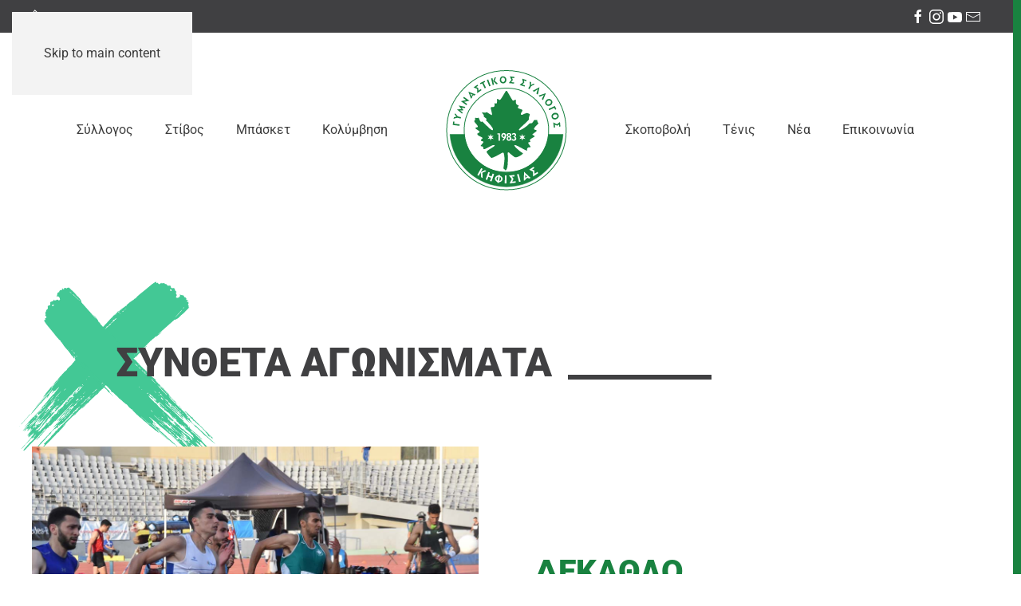

--- FILE ---
content_type: text/html; charset=UTF-8
request_url: https://gskifissias.gr/%CF%83%CF%8D%CE%BD%CE%B8%CE%B5%CF%84%CE%B1-%CE%B1%CE%B3%CF%89%CE%BD%CE%AF%CF%83%CE%BC%CE%B1%CF%84%CE%B1/
body_size: 11520
content:
<!DOCTYPE html>
<html lang="en-US" prefix="og: https://ogp.me/ns#">
    <head>
        <meta charset="UTF-8">
        <meta name="viewport" content="width=device-width, initial-scale=1">
                
<!-- Search Engine Optimization by Rank Math - https://rankmath.com/ -->
<title>Σύνθετα Αγωνίσματα - Γυμναστικός Σύλλογος Κηφισιάς</title>
<meta name="description" content="Σύνθετα Αγωνίσματα"/>
<meta name="robots" content="index, follow, max-snippet:-1, max-video-preview:-1, max-image-preview:large"/>
<link rel="canonical" href="https://gskifissias.gr/%cf%83%cf%8d%ce%bd%ce%b8%ce%b5%cf%84%ce%b1-%ce%b1%ce%b3%cf%89%ce%bd%ce%af%cf%83%ce%bc%ce%b1%cf%84%ce%b1/" />
<meta property="og:locale" content="en_US" />
<meta property="og:type" content="article" />
<meta property="og:title" content="Σύνθετα Αγωνίσματα - Γυμναστικός Σύλλογος Κηφισιάς" />
<meta property="og:description" content="Σύνθετα Αγωνίσματα" />
<meta property="og:url" content="https://gskifissias.gr/%cf%83%cf%8d%ce%bd%ce%b8%ce%b5%cf%84%ce%b1-%ce%b1%ce%b3%cf%89%ce%bd%ce%af%cf%83%ce%bc%ce%b1%cf%84%ce%b1/" />
<meta property="og:site_name" content="Γυμναστικός Σύλλογος Κηφισιάς" />
<meta property="og:updated_time" content="2018-10-08T01:22:19+03:00" />
<meta property="og:image" content="https://gskifissias.gr/wp-content/uploads/Gymnastikos-Syllogos-Kifisias.jpg" />
<meta property="og:image:secure_url" content="https://gskifissias.gr/wp-content/uploads/Gymnastikos-Syllogos-Kifisias.jpg" />
<meta property="og:image:width" content="1400" />
<meta property="og:image:height" content="715" />
<meta property="og:image:alt" content="Σύνθετα Αγωνίσματα" />
<meta property="og:image:type" content="image/jpeg" />
<meta property="article:published_time" content="2018-09-24T18:23:06+03:00" />
<meta property="article:modified_time" content="2018-10-08T01:22:19+03:00" />
<meta name="twitter:card" content="summary_large_image" />
<meta name="twitter:title" content="Σύνθετα Αγωνίσματα - Γυμναστικός Σύλλογος Κηφισιάς" />
<meta name="twitter:description" content="Σύνθετα Αγωνίσματα" />
<meta name="twitter:image" content="https://gskifissias.gr/wp-content/uploads/Gymnastikos-Syllogos-Kifisias.jpg" />
<meta name="twitter:label1" content="Time to read" />
<meta name="twitter:data1" content="Less than a minute" />
<script type="application/ld+json" class="rank-math-schema">{"@context":"https://schema.org","@graph":[{"@type":["Person","Organization"],"@id":"https://gskifissias.gr/#person","name":"\u0393\u03c5\u03bc\u03bd\u03b1\u03c3\u03c4\u03b9\u03ba\u03cc\u03c2 \u03a3\u03cd\u03bb\u03bb\u03bf\u03b3\u03bf\u03c2 \u039a\u03b7\u03c6\u03b9\u03c3\u03b9\u03ac\u03c2"},{"@type":"WebSite","@id":"https://gskifissias.gr/#website","url":"https://gskifissias.gr","name":"\u0393\u03c5\u03bc\u03bd\u03b1\u03c3\u03c4\u03b9\u03ba\u03cc\u03c2 \u03a3\u03cd\u03bb\u03bb\u03bf\u03b3\u03bf\u03c2 \u039a\u03b7\u03c6\u03b9\u03c3\u03b9\u03ac\u03c2","publisher":{"@id":"https://gskifissias.gr/#person"},"inLanguage":"en-US"},{"@type":"ImageObject","@id":"https://gskifissias.gr/wp-content/uploads/Gymnastikos-Syllogos-Kifisias.jpg","url":"https://gskifissias.gr/wp-content/uploads/Gymnastikos-Syllogos-Kifisias.jpg","width":"1400","height":"715","inLanguage":"en-US"},{"@type":"WebPage","@id":"https://gskifissias.gr/%cf%83%cf%8d%ce%bd%ce%b8%ce%b5%cf%84%ce%b1-%ce%b1%ce%b3%cf%89%ce%bd%ce%af%cf%83%ce%bc%ce%b1%cf%84%ce%b1/#webpage","url":"https://gskifissias.gr/%cf%83%cf%8d%ce%bd%ce%b8%ce%b5%cf%84%ce%b1-%ce%b1%ce%b3%cf%89%ce%bd%ce%af%cf%83%ce%bc%ce%b1%cf%84%ce%b1/","name":"\u03a3\u03cd\u03bd\u03b8\u03b5\u03c4\u03b1 \u0391\u03b3\u03c9\u03bd\u03af\u03c3\u03bc\u03b1\u03c4\u03b1 - \u0393\u03c5\u03bc\u03bd\u03b1\u03c3\u03c4\u03b9\u03ba\u03cc\u03c2 \u03a3\u03cd\u03bb\u03bb\u03bf\u03b3\u03bf\u03c2 \u039a\u03b7\u03c6\u03b9\u03c3\u03b9\u03ac\u03c2","datePublished":"2018-09-24T18:23:06+03:00","dateModified":"2018-10-08T01:22:19+03:00","isPartOf":{"@id":"https://gskifissias.gr/#website"},"primaryImageOfPage":{"@id":"https://gskifissias.gr/wp-content/uploads/Gymnastikos-Syllogos-Kifisias.jpg"},"inLanguage":"en-US"},{"@type":"Person","@id":"https://gskifissias.gr/author/gili/","name":"gili","url":"https://gskifissias.gr/author/gili/","image":{"@type":"ImageObject","@id":"https://secure.gravatar.com/avatar/6d3381bb6fd989b0ef54f2762fc37825e7a869800d2b38b35127f4eda601c5a5?s=96&amp;d=mm&amp;r=g","url":"https://secure.gravatar.com/avatar/6d3381bb6fd989b0ef54f2762fc37825e7a869800d2b38b35127f4eda601c5a5?s=96&amp;d=mm&amp;r=g","caption":"gili","inLanguage":"en-US"}},{"@type":"Article","headline":"\u03a3\u03cd\u03bd\u03b8\u03b5\u03c4\u03b1 \u0391\u03b3\u03c9\u03bd\u03af\u03c3\u03bc\u03b1\u03c4\u03b1 - \u0393\u03c5\u03bc\u03bd\u03b1\u03c3\u03c4\u03b9\u03ba\u03cc\u03c2 \u03a3\u03cd\u03bb\u03bb\u03bf\u03b3\u03bf\u03c2 \u039a\u03b7\u03c6\u03b9\u03c3\u03b9\u03ac\u03c2","datePublished":"2018-09-24T18:23:06+03:00","dateModified":"2018-10-08T01:22:19+03:00","author":{"@id":"https://gskifissias.gr/author/gili/","name":"gili"},"publisher":{"@id":"https://gskifissias.gr/#person"},"description":"\u03a3\u03cd\u03bd\u03b8\u03b5\u03c4\u03b1 \u0391\u03b3\u03c9\u03bd\u03af\u03c3\u03bc\u03b1\u03c4\u03b1","name":"\u03a3\u03cd\u03bd\u03b8\u03b5\u03c4\u03b1 \u0391\u03b3\u03c9\u03bd\u03af\u03c3\u03bc\u03b1\u03c4\u03b1 - \u0393\u03c5\u03bc\u03bd\u03b1\u03c3\u03c4\u03b9\u03ba\u03cc\u03c2 \u03a3\u03cd\u03bb\u03bb\u03bf\u03b3\u03bf\u03c2 \u039a\u03b7\u03c6\u03b9\u03c3\u03b9\u03ac\u03c2","@id":"https://gskifissias.gr/%cf%83%cf%8d%ce%bd%ce%b8%ce%b5%cf%84%ce%b1-%ce%b1%ce%b3%cf%89%ce%bd%ce%af%cf%83%ce%bc%ce%b1%cf%84%ce%b1/#richSnippet","isPartOf":{"@id":"https://gskifissias.gr/%cf%83%cf%8d%ce%bd%ce%b8%ce%b5%cf%84%ce%b1-%ce%b1%ce%b3%cf%89%ce%bd%ce%af%cf%83%ce%bc%ce%b1%cf%84%ce%b1/#webpage"},"image":{"@id":"https://gskifissias.gr/wp-content/uploads/Gymnastikos-Syllogos-Kifisias.jpg"},"inLanguage":"en-US","mainEntityOfPage":{"@id":"https://gskifissias.gr/%cf%83%cf%8d%ce%bd%ce%b8%ce%b5%cf%84%ce%b1-%ce%b1%ce%b3%cf%89%ce%bd%ce%af%cf%83%ce%bc%ce%b1%cf%84%ce%b1/#webpage"}}]}</script>
<!-- /Rank Math WordPress SEO plugin -->

<link rel="alternate" type="application/rss+xml" title="Γυμναστικός Σύλλογος Κηφισιάς &raquo; Feed" href="https://gskifissias.gr/feed/" />
<link rel="alternate" type="application/rss+xml" title="Γυμναστικός Σύλλογος Κηφισιάς &raquo; Comments Feed" href="https://gskifissias.gr/comments/feed/" />
<link rel="alternate" title="oEmbed (JSON)" type="application/json+oembed" href="https://gskifissias.gr/wp-json/oembed/1.0/embed?url=https%3A%2F%2Fgskifissias.gr%2F%25cf%2583%25cf%258d%25ce%25bd%25ce%25b8%25ce%25b5%25cf%2584%25ce%25b1-%25ce%25b1%25ce%25b3%25cf%2589%25ce%25bd%25ce%25af%25cf%2583%25ce%25bc%25ce%25b1%25cf%2584%25ce%25b1%2F" />
<link rel="alternate" title="oEmbed (XML)" type="text/xml+oembed" href="https://gskifissias.gr/wp-json/oembed/1.0/embed?url=https%3A%2F%2Fgskifissias.gr%2F%25cf%2583%25cf%258d%25ce%25bd%25ce%25b8%25ce%25b5%25cf%2584%25ce%25b1-%25ce%25b1%25ce%25b3%25cf%2589%25ce%25bd%25ce%25af%25cf%2583%25ce%25bc%25ce%25b1%25cf%2584%25ce%25b1%2F&#038;format=xml" />
<style id='wp-emoji-styles-inline-css'>

	img.wp-smiley, img.emoji {
		display: inline !important;
		border: none !important;
		box-shadow: none !important;
		height: 1em !important;
		width: 1em !important;
		margin: 0 0.07em !important;
		vertical-align: -0.1em !important;
		background: none !important;
		padding: 0 !important;
	}
/*# sourceURL=wp-emoji-styles-inline-css */
</style>
<style id='wp-block-library-inline-css'>
:root{--wp-block-synced-color:#7a00df;--wp-block-synced-color--rgb:122,0,223;--wp-bound-block-color:var(--wp-block-synced-color);--wp-editor-canvas-background:#ddd;--wp-admin-theme-color:#007cba;--wp-admin-theme-color--rgb:0,124,186;--wp-admin-theme-color-darker-10:#006ba1;--wp-admin-theme-color-darker-10--rgb:0,107,160.5;--wp-admin-theme-color-darker-20:#005a87;--wp-admin-theme-color-darker-20--rgb:0,90,135;--wp-admin-border-width-focus:2px}@media (min-resolution:192dpi){:root{--wp-admin-border-width-focus:1.5px}}.wp-element-button{cursor:pointer}:root .has-very-light-gray-background-color{background-color:#eee}:root .has-very-dark-gray-background-color{background-color:#313131}:root .has-very-light-gray-color{color:#eee}:root .has-very-dark-gray-color{color:#313131}:root .has-vivid-green-cyan-to-vivid-cyan-blue-gradient-background{background:linear-gradient(135deg,#00d084,#0693e3)}:root .has-purple-crush-gradient-background{background:linear-gradient(135deg,#34e2e4,#4721fb 50%,#ab1dfe)}:root .has-hazy-dawn-gradient-background{background:linear-gradient(135deg,#faaca8,#dad0ec)}:root .has-subdued-olive-gradient-background{background:linear-gradient(135deg,#fafae1,#67a671)}:root .has-atomic-cream-gradient-background{background:linear-gradient(135deg,#fdd79a,#004a59)}:root .has-nightshade-gradient-background{background:linear-gradient(135deg,#330968,#31cdcf)}:root .has-midnight-gradient-background{background:linear-gradient(135deg,#020381,#2874fc)}:root{--wp--preset--font-size--normal:16px;--wp--preset--font-size--huge:42px}.has-regular-font-size{font-size:1em}.has-larger-font-size{font-size:2.625em}.has-normal-font-size{font-size:var(--wp--preset--font-size--normal)}.has-huge-font-size{font-size:var(--wp--preset--font-size--huge)}.has-text-align-center{text-align:center}.has-text-align-left{text-align:left}.has-text-align-right{text-align:right}.has-fit-text{white-space:nowrap!important}#end-resizable-editor-section{display:none}.aligncenter{clear:both}.items-justified-left{justify-content:flex-start}.items-justified-center{justify-content:center}.items-justified-right{justify-content:flex-end}.items-justified-space-between{justify-content:space-between}.screen-reader-text{border:0;clip-path:inset(50%);height:1px;margin:-1px;overflow:hidden;padding:0;position:absolute;width:1px;word-wrap:normal!important}.screen-reader-text:focus{background-color:#ddd;clip-path:none;color:#444;display:block;font-size:1em;height:auto;left:5px;line-height:normal;padding:15px 23px 14px;text-decoration:none;top:5px;width:auto;z-index:100000}html :where(.has-border-color){border-style:solid}html :where([style*=border-top-color]){border-top-style:solid}html :where([style*=border-right-color]){border-right-style:solid}html :where([style*=border-bottom-color]){border-bottom-style:solid}html :where([style*=border-left-color]){border-left-style:solid}html :where([style*=border-width]){border-style:solid}html :where([style*=border-top-width]){border-top-style:solid}html :where([style*=border-right-width]){border-right-style:solid}html :where([style*=border-bottom-width]){border-bottom-style:solid}html :where([style*=border-left-width]){border-left-style:solid}html :where(img[class*=wp-image-]){height:auto;max-width:100%}:where(figure){margin:0 0 1em}html :where(.is-position-sticky){--wp-admin--admin-bar--position-offset:var(--wp-admin--admin-bar--height,0px)}@media screen and (max-width:600px){html :where(.is-position-sticky){--wp-admin--admin-bar--position-offset:0px}}

/*# sourceURL=wp-block-library-inline-css */
</style><style id='global-styles-inline-css'>
:root{--wp--preset--aspect-ratio--square: 1;--wp--preset--aspect-ratio--4-3: 4/3;--wp--preset--aspect-ratio--3-4: 3/4;--wp--preset--aspect-ratio--3-2: 3/2;--wp--preset--aspect-ratio--2-3: 2/3;--wp--preset--aspect-ratio--16-9: 16/9;--wp--preset--aspect-ratio--9-16: 9/16;--wp--preset--color--black: #000000;--wp--preset--color--cyan-bluish-gray: #abb8c3;--wp--preset--color--white: #ffffff;--wp--preset--color--pale-pink: #f78da7;--wp--preset--color--vivid-red: #cf2e2e;--wp--preset--color--luminous-vivid-orange: #ff6900;--wp--preset--color--luminous-vivid-amber: #fcb900;--wp--preset--color--light-green-cyan: #7bdcb5;--wp--preset--color--vivid-green-cyan: #00d084;--wp--preset--color--pale-cyan-blue: #8ed1fc;--wp--preset--color--vivid-cyan-blue: #0693e3;--wp--preset--color--vivid-purple: #9b51e0;--wp--preset--gradient--vivid-cyan-blue-to-vivid-purple: linear-gradient(135deg,rgb(6,147,227) 0%,rgb(155,81,224) 100%);--wp--preset--gradient--light-green-cyan-to-vivid-green-cyan: linear-gradient(135deg,rgb(122,220,180) 0%,rgb(0,208,130) 100%);--wp--preset--gradient--luminous-vivid-amber-to-luminous-vivid-orange: linear-gradient(135deg,rgb(252,185,0) 0%,rgb(255,105,0) 100%);--wp--preset--gradient--luminous-vivid-orange-to-vivid-red: linear-gradient(135deg,rgb(255,105,0) 0%,rgb(207,46,46) 100%);--wp--preset--gradient--very-light-gray-to-cyan-bluish-gray: linear-gradient(135deg,rgb(238,238,238) 0%,rgb(169,184,195) 100%);--wp--preset--gradient--cool-to-warm-spectrum: linear-gradient(135deg,rgb(74,234,220) 0%,rgb(151,120,209) 20%,rgb(207,42,186) 40%,rgb(238,44,130) 60%,rgb(251,105,98) 80%,rgb(254,248,76) 100%);--wp--preset--gradient--blush-light-purple: linear-gradient(135deg,rgb(255,206,236) 0%,rgb(152,150,240) 100%);--wp--preset--gradient--blush-bordeaux: linear-gradient(135deg,rgb(254,205,165) 0%,rgb(254,45,45) 50%,rgb(107,0,62) 100%);--wp--preset--gradient--luminous-dusk: linear-gradient(135deg,rgb(255,203,112) 0%,rgb(199,81,192) 50%,rgb(65,88,208) 100%);--wp--preset--gradient--pale-ocean: linear-gradient(135deg,rgb(255,245,203) 0%,rgb(182,227,212) 50%,rgb(51,167,181) 100%);--wp--preset--gradient--electric-grass: linear-gradient(135deg,rgb(202,248,128) 0%,rgb(113,206,126) 100%);--wp--preset--gradient--midnight: linear-gradient(135deg,rgb(2,3,129) 0%,rgb(40,116,252) 100%);--wp--preset--font-size--small: 13px;--wp--preset--font-size--medium: 20px;--wp--preset--font-size--large: 36px;--wp--preset--font-size--x-large: 42px;--wp--preset--spacing--20: 0.44rem;--wp--preset--spacing--30: 0.67rem;--wp--preset--spacing--40: 1rem;--wp--preset--spacing--50: 1.5rem;--wp--preset--spacing--60: 2.25rem;--wp--preset--spacing--70: 3.38rem;--wp--preset--spacing--80: 5.06rem;--wp--preset--shadow--natural: 6px 6px 9px rgba(0, 0, 0, 0.2);--wp--preset--shadow--deep: 12px 12px 50px rgba(0, 0, 0, 0.4);--wp--preset--shadow--sharp: 6px 6px 0px rgba(0, 0, 0, 0.2);--wp--preset--shadow--outlined: 6px 6px 0px -3px rgb(255, 255, 255), 6px 6px rgb(0, 0, 0);--wp--preset--shadow--crisp: 6px 6px 0px rgb(0, 0, 0);}:where(.is-layout-flex){gap: 0.5em;}:where(.is-layout-grid){gap: 0.5em;}body .is-layout-flex{display: flex;}.is-layout-flex{flex-wrap: wrap;align-items: center;}.is-layout-flex > :is(*, div){margin: 0;}body .is-layout-grid{display: grid;}.is-layout-grid > :is(*, div){margin: 0;}:where(.wp-block-columns.is-layout-flex){gap: 2em;}:where(.wp-block-columns.is-layout-grid){gap: 2em;}:where(.wp-block-post-template.is-layout-flex){gap: 1.25em;}:where(.wp-block-post-template.is-layout-grid){gap: 1.25em;}.has-black-color{color: var(--wp--preset--color--black) !important;}.has-cyan-bluish-gray-color{color: var(--wp--preset--color--cyan-bluish-gray) !important;}.has-white-color{color: var(--wp--preset--color--white) !important;}.has-pale-pink-color{color: var(--wp--preset--color--pale-pink) !important;}.has-vivid-red-color{color: var(--wp--preset--color--vivid-red) !important;}.has-luminous-vivid-orange-color{color: var(--wp--preset--color--luminous-vivid-orange) !important;}.has-luminous-vivid-amber-color{color: var(--wp--preset--color--luminous-vivid-amber) !important;}.has-light-green-cyan-color{color: var(--wp--preset--color--light-green-cyan) !important;}.has-vivid-green-cyan-color{color: var(--wp--preset--color--vivid-green-cyan) !important;}.has-pale-cyan-blue-color{color: var(--wp--preset--color--pale-cyan-blue) !important;}.has-vivid-cyan-blue-color{color: var(--wp--preset--color--vivid-cyan-blue) !important;}.has-vivid-purple-color{color: var(--wp--preset--color--vivid-purple) !important;}.has-black-background-color{background-color: var(--wp--preset--color--black) !important;}.has-cyan-bluish-gray-background-color{background-color: var(--wp--preset--color--cyan-bluish-gray) !important;}.has-white-background-color{background-color: var(--wp--preset--color--white) !important;}.has-pale-pink-background-color{background-color: var(--wp--preset--color--pale-pink) !important;}.has-vivid-red-background-color{background-color: var(--wp--preset--color--vivid-red) !important;}.has-luminous-vivid-orange-background-color{background-color: var(--wp--preset--color--luminous-vivid-orange) !important;}.has-luminous-vivid-amber-background-color{background-color: var(--wp--preset--color--luminous-vivid-amber) !important;}.has-light-green-cyan-background-color{background-color: var(--wp--preset--color--light-green-cyan) !important;}.has-vivid-green-cyan-background-color{background-color: var(--wp--preset--color--vivid-green-cyan) !important;}.has-pale-cyan-blue-background-color{background-color: var(--wp--preset--color--pale-cyan-blue) !important;}.has-vivid-cyan-blue-background-color{background-color: var(--wp--preset--color--vivid-cyan-blue) !important;}.has-vivid-purple-background-color{background-color: var(--wp--preset--color--vivid-purple) !important;}.has-black-border-color{border-color: var(--wp--preset--color--black) !important;}.has-cyan-bluish-gray-border-color{border-color: var(--wp--preset--color--cyan-bluish-gray) !important;}.has-white-border-color{border-color: var(--wp--preset--color--white) !important;}.has-pale-pink-border-color{border-color: var(--wp--preset--color--pale-pink) !important;}.has-vivid-red-border-color{border-color: var(--wp--preset--color--vivid-red) !important;}.has-luminous-vivid-orange-border-color{border-color: var(--wp--preset--color--luminous-vivid-orange) !important;}.has-luminous-vivid-amber-border-color{border-color: var(--wp--preset--color--luminous-vivid-amber) !important;}.has-light-green-cyan-border-color{border-color: var(--wp--preset--color--light-green-cyan) !important;}.has-vivid-green-cyan-border-color{border-color: var(--wp--preset--color--vivid-green-cyan) !important;}.has-pale-cyan-blue-border-color{border-color: var(--wp--preset--color--pale-cyan-blue) !important;}.has-vivid-cyan-blue-border-color{border-color: var(--wp--preset--color--vivid-cyan-blue) !important;}.has-vivid-purple-border-color{border-color: var(--wp--preset--color--vivid-purple) !important;}.has-vivid-cyan-blue-to-vivid-purple-gradient-background{background: var(--wp--preset--gradient--vivid-cyan-blue-to-vivid-purple) !important;}.has-light-green-cyan-to-vivid-green-cyan-gradient-background{background: var(--wp--preset--gradient--light-green-cyan-to-vivid-green-cyan) !important;}.has-luminous-vivid-amber-to-luminous-vivid-orange-gradient-background{background: var(--wp--preset--gradient--luminous-vivid-amber-to-luminous-vivid-orange) !important;}.has-luminous-vivid-orange-to-vivid-red-gradient-background{background: var(--wp--preset--gradient--luminous-vivid-orange-to-vivid-red) !important;}.has-very-light-gray-to-cyan-bluish-gray-gradient-background{background: var(--wp--preset--gradient--very-light-gray-to-cyan-bluish-gray) !important;}.has-cool-to-warm-spectrum-gradient-background{background: var(--wp--preset--gradient--cool-to-warm-spectrum) !important;}.has-blush-light-purple-gradient-background{background: var(--wp--preset--gradient--blush-light-purple) !important;}.has-blush-bordeaux-gradient-background{background: var(--wp--preset--gradient--blush-bordeaux) !important;}.has-luminous-dusk-gradient-background{background: var(--wp--preset--gradient--luminous-dusk) !important;}.has-pale-ocean-gradient-background{background: var(--wp--preset--gradient--pale-ocean) !important;}.has-electric-grass-gradient-background{background: var(--wp--preset--gradient--electric-grass) !important;}.has-midnight-gradient-background{background: var(--wp--preset--gradient--midnight) !important;}.has-small-font-size{font-size: var(--wp--preset--font-size--small) !important;}.has-medium-font-size{font-size: var(--wp--preset--font-size--medium) !important;}.has-large-font-size{font-size: var(--wp--preset--font-size--large) !important;}.has-x-large-font-size{font-size: var(--wp--preset--font-size--x-large) !important;}
/*# sourceURL=global-styles-inline-css */
</style>

<style id='classic-theme-styles-inline-css'>
/*! This file is auto-generated */
.wp-block-button__link{color:#fff;background-color:#32373c;border-radius:9999px;box-shadow:none;text-decoration:none;padding:calc(.667em + 2px) calc(1.333em + 2px);font-size:1.125em}.wp-block-file__button{background:#32373c;color:#fff;text-decoration:none}
/*# sourceURL=/wp-includes/css/classic-themes.min.css */
</style>
<link href="https://gskifissias.gr/wp-content/themes/gskifissias/css/theme.1.css?ver=1768339652" rel="stylesheet">
<link href="https://gskifissias.gr/wp-content/themes/gskifissias/css/custom.css?ver=5.0.1" rel="stylesheet">
<script src="https://gskifissias.gr/wp-includes/js/jquery/jquery.min.js?ver=3.7.1" id="jquery-core-js"></script>
<script src="https://gskifissias.gr/wp-includes/js/jquery/jquery-migrate.min.js?ver=3.4.1" id="jquery-migrate-js"></script>
<script id="jquery-remove-uppercase-accents-js-extra">
var rua = {"accents":[{"original":"\u0386\u0399","convert":"\u0391\u03aa"},{"original":"\u0386\u03a5","convert":"\u0391\u03ab"},{"original":"\u0388\u0399","convert":"\u0395\u03aa"},{"original":"\u038c\u0399","convert":"\u039f\u03aa"},{"original":"\u0388\u03a5","convert":"\u0395\u03ab"},{"original":"\u038c\u03a5","convert":"\u039f\u03ab"},{"original":"\u03ac\u03b9","convert":"\u03b1\u03ca"},{"original":"\u03ad\u03b9","convert":"\u03b5\u03ca"},{"original":"\u0386\u03c5","convert":"\u03b1\u03cb"},{"original":"\u03ac\u03c5","convert":"\u03b1\u03cb"},{"original":"\u03cc\u03b9","convert":"\u03bf\u03ca"},{"original":"\u0388\u03c5","convert":"\u03b5\u03cb"},{"original":"\u03ad\u03c5","convert":"\u03b5\u03cb"},{"original":"\u03cc\u03c5","convert":"\u03bf\u03cb"},{"original":"\u038c\u03c5","convert":"\u03bf\u03cb"},{"original":"\u0386","convert":"\u0391"},{"original":"\u03ac","convert":"\u03b1"},{"original":"\u0388","convert":"\u0395"},{"original":"\u03ad","convert":"\u03b5"},{"original":"\u0389","convert":"\u0397"},{"original":"\u03ae","convert":"\u03b7"},{"original":"\u038a","convert":"\u0399"},{"original":"\u03aa","convert":"\u0399"},{"original":"\u03af","convert":"\u03b9"},{"original":"\u0390","convert":"\u03ca"},{"original":"\u038c","convert":"\u039f"},{"original":"\u03cc","convert":"\u03bf"},{"original":"\u038e","convert":"\u03a5"},{"original":"\u03cd","convert":"\u03c5"},{"original":"\u03b0","convert":"\u03cb"},{"original":"\u038f","convert":"\u03a9"},{"original":"\u03ce","convert":"\u03c9"}],"selectors":"","selAction":""};
//# sourceURL=jquery-remove-uppercase-accents-js-extra
</script>
<script src="https://gskifissias.gr/wp-content/plugins/remove-uppercase-accents/js/jquery.remove-uppercase-accents.js?ver=6.9" id="jquery-remove-uppercase-accents-js"></script>
<link rel="https://api.w.org/" href="https://gskifissias.gr/wp-json/" /><link rel="alternate" title="JSON" type="application/json" href="https://gskifissias.gr/wp-json/wp/v2/pages/394" /><link rel="EditURI" type="application/rsd+xml" title="RSD" href="https://gskifissias.gr/xmlrpc.php?rsd" />
<meta name="generator" content="WordPress 6.9" />
<link rel='shortlink' href='https://gskifissias.gr/?p=394' />
<style></style><link rel="icon" href="/wp-content/uploads/favicon.png" sizes="any">
<link rel="apple-touch-icon" href="/wp-content/uploads/apple-touch-icon.png"><script src="https://gskifissias.gr/wp-content/themes/yootheme/vendor/assets/uikit/dist/js/uikit.min.js?ver=5.0.1"></script>
<script src="https://gskifissias.gr/wp-content/themes/yootheme/vendor/assets/uikit/dist/js/uikit-icons-nioh-studio.min.js?ver=5.0.1"></script>
<script src="https://gskifissias.gr/wp-content/themes/yootheme/assets/site/js/theme.js?ver=5.0.1"></script>
<script>window.yootheme ||= {}; yootheme.theme = {"i18n":{"close":{"label":"Close","0":"yootheme"},"totop":{"label":"Back to top","0":"yootheme"},"marker":{"label":"Open","0":"yootheme"},"navbarToggleIcon":{"label":"Open menu","0":"yootheme"},"paginationPrevious":{"label":"Previous page","0":"yootheme"},"paginationNext":{"label":"Next page","0":"yootheme"},"searchIcon":{"toggle":"Open Search","submit":"Submit Search"},"slider":{"next":"Next slide","previous":"Previous slide","slideX":"Slide %s","slideLabel":"%s of %s"},"slideshow":{"next":"Next slide","previous":"Previous slide","slideX":"Slide %s","slideLabel":"%s of %s"},"lightboxPanel":{"next":"Next slide","previous":"Previous slide","slideLabel":"%s of %s","close":"Close"}}};</script>
<script>jQuery(function () {
        jQuery('.uk-subnav a, .uk-navbar-nav a').each(function() {
            if(location.pathname == this.pathname)
                UIkit.scroll(this);
        });
    });</script>    </head>
    <body class="wp-singular page-template-default page page-id-394 wp-theme-yootheme wp-child-theme-gskifissias ">

        
        <div class="uk-hidden-visually uk-notification uk-notification-top-left uk-width-auto">
            <div class="uk-notification-message">
                <a href="#tm-main" class="uk-link-reset">Skip to main content</a>
            </div>
        </div>

        
        
        <div class="tm-page">

                        


<header class="tm-header-mobile uk-hidden@m">


    
        <div class="uk-navbar-container">

            <div class="uk-container uk-container-expand">
                <nav class="uk-navbar" uk-navbar="{&quot;align&quot;:&quot;left&quot;,&quot;container&quot;:&quot;.tm-header-mobile&quot;,&quot;boundary&quot;:&quot;.tm-header-mobile .uk-navbar-container&quot;}">

                                        <div class="uk-navbar-left ">

                        
                                                    <a uk-toggle href="#tm-dialog-mobile" class="uk-navbar-toggle">

        
        <div uk-navbar-toggle-icon></div>

        
    </a>                        
                        
                    </div>
                    
                                        <div class="uk-navbar-center">

                                                    <a href="https://gskifissias.gr/" aria-label="Back to home" class="uk-logo uk-navbar-item">
    <img src="/wp-content/uploads/gskifisias.svg" width="154" height="153" alt="&Gamma;&upsilon;&mu;&nu;&alpha;&sigma;&tau;&iota;&kappa;ό&sigmaf; &Sigma;ύ&lambda;&lambda;&omicron;&gamma;&omicron;&sigmaf; &Kappa;&eta;&phi;&iota;&sigma;&iota;ά&sigmaf;"></a>                        
                        
                    </div>
                    
                    
                </nav>
            </div>

        </div>

    



    
        <div id="tm-dialog-mobile" class="uk-modal uk-modal-full" uk-modal>
        <div class="uk-modal-dialog uk-flex">

                        <button class="uk-modal-close-full uk-close-large" type="button" uk-close uk-toggle="cls: uk-modal-close-full uk-close-large uk-modal-close-default; mode: media; media: @s"></button>
            
            <div class="uk-modal-body uk-padding-large uk-margin-auto uk-flex uk-flex-column uk-box-sizing-content uk-width-auto@s" uk-height-viewport uk-toggle="{&quot;cls&quot;:&quot;uk-padding-large&quot;,&quot;mode&quot;:&quot;media&quot;,&quot;media&quot;:&quot;@s&quot;}">

                                <div class="uk-margin-auto-vertical uk-text-center">
                    
<div class="uk-panel widget widget_nav_menu" id="nav_menu-2">

    
    
<ul class="uk-nav uk-nav-primary uk-nav- uk-nav-accordion uk-nav-center" uk-nav="targets: &gt; .js-accordion">
    
	<li class="menu-item menu-item-type-custom menu-item-object-custom menu-item-has-children js-accordion uk-parent"><a href>Σύλλογος <span uk-nav-parent-icon></span></a>
	<ul class="uk-nav-sub">

		<li class="menu-item menu-item-type-post_type menu-item-object-page"><a href="https://gskifissias.gr/%ce%b9%cf%83%cf%84%ce%bf%cf%81%ce%b9%ce%ba%cf%8c-%cf%84%ce%bf%cf%85-%cf%83%cf%85%ce%bb%ce%bb%cf%8c%ce%b3%ce%bf%cf%85/">Ιστορικό του συλλόγου</a></li>
		<li class="menu-item menu-item-type-post_type menu-item-object-page"><a href="https://gskifissias.gr/%ce%b4%ce%b9%ce%bf%ce%b9%ce%ba%ce%b7%cf%84%ce%b9%ce%ba%cf%8c-%cf%83%cf%85%ce%bc%ce%b2%ce%bf%cf%8d%ce%bb%ce%b9%ce%bf/">Διοικητικό συμβούλιο</a></li></ul></li>
	<li class="menu-item menu-item-type-custom menu-item-object-custom menu-item-has-children js-accordion uk-parent"><a href>Στίβος <span uk-nav-parent-icon></span></a>
	<ul class="uk-nav-sub">

		<li class="menu-item menu-item-type-post_type menu-item-object-page"><a href="https://gskifissias.gr/%ce%b9%cf%83%cf%84%ce%bf%cf%81%ce%b9%ce%ba%cf%8c-%cf%83%cf%84%ce%af%ce%b2%ce%bf%cf%85/">Ιστορικό στίβου</a></li>
		<li class="menu-item menu-item-type-post_type menu-item-object-page"><a href="https://gskifissias.gr/%ce%b1%ce%ba%ce%b1%ce%b4%ce%b7%ce%bc%ce%af%ce%b5%cf%82-%cf%83%cf%84%ce%af%ce%b2%ce%bf%cf%85/">Ακαδημίες στίβου</a></li>
		<li class="menu-item menu-item-type-post_type menu-item-object-page"><a href="https://gskifissias.gr/%ce%b1%ce%b3%cf%89%ce%bd%ce%b9%cf%83%cf%84%ce%b9%ce%ba%ce%ac-%cf%84%ce%bc%ce%ae%ce%bc%ce%b1%cf%84%ce%b1/">Αγωνιστικά τμήματα</a></li>
		<li class="menu-item menu-item-type-post_type menu-item-object-page"><a href="https://gskifissias.gr/%cf%80%cf%81%ce%bf%cf%80%ce%bf%ce%bd%ce%b7%cf%84%ce%ad%cf%82/">Προπονητές</a></li>
		<li class="menu-item menu-item-type-post_type menu-item-object-page"><a href="https://gskifissias.gr/%ce%b1%cf%81%cf%87%ce%b5%ce%af%ce%bf-%ce%b1%cf%80%ce%bf%cf%84%ce%b5%ce%bb%ce%b5%cf%83%ce%bc%ce%ac%cf%84%cf%89%ce%bd-%cf%83%cf%84%ce%af%ce%b2%ce%bf%cf%85/">Αρχείο Αποτελεσμάτων Στίβου</a></li></ul></li>
	<li class="menu-item menu-item-type-custom menu-item-object-custom menu-item-has-children js-accordion uk-parent"><a href>Μπάσκετ <span uk-nav-parent-icon></span></a>
	<ul class="uk-nav-sub">

		<li class="menu-item menu-item-type-post_type menu-item-object-page"><a href="https://gskifissias.gr/%ce%b9%cf%83%cf%84%ce%bf%cf%81%ce%b9%ce%ba%cf%8c-%ce%bc%cf%80%ce%ac%cf%83%ce%ba%ce%b5%cf%84/">Ιστορικό</a></li>
		<li class="menu-item menu-item-type-post_type menu-item-object-page"><a href="https://gskifissias.gr/%ce%b1%ce%ba%ce%b1%ce%b4%ce%b7%ce%bc%ce%af%ce%b5%cf%82-%ce%bc%cf%80%ce%ac%cf%83%ce%ba%ce%b5%cf%84/">Ακαδημίες</a></li>
		<li class="menu-item menu-item-type-post_type menu-item-object-page"><a href="https://gskifissias.gr/%ce%b1%ce%b3%cf%89%ce%bd%ce%b9%cf%83%cf%84%ce%b9%ce%ba%ce%ac-%cf%84%ce%bc%ce%ae%ce%bc%ce%b1%cf%84%ce%b1-%ce%bc%cf%80%ce%ac%cf%83%ce%ba%ce%b5%cf%84/">Αγωνιστικά τμήματα</a></li>
		<li class="menu-item menu-item-type-post_type menu-item-object-page"><a href="https://gskifissias.gr/%cf%80%cf%81%ce%bf%cf%80%ce%bf%ce%bd%ce%b7%cf%84%ce%ad%cf%82-%ce%bc%cf%80%ce%ac%cf%83%ce%ba%ce%b5%cf%84/">Προπονητές</a></li></ul></li>
	<li class="menu-item menu-item-type-custom menu-item-object-custom menu-item-has-children js-accordion uk-parent"><a href>Κολύμβηση <span uk-nav-parent-icon></span></a>
	<ul class="uk-nav-sub">

		<li class="menu-item menu-item-type-post_type menu-item-object-page"><a href="https://gskifissias.gr/%cf%83%cf%8d%ce%bd%cf%84%ce%bf%ce%bc%ce%b1-%ce%ba%ce%bf%ce%bd%cf%84%ce%ac-%cf%83%ce%b1%cf%82/">Ιστορικό</a></li>
		<li class="menu-item menu-item-type-post_type menu-item-object-page"><a href="https://gskifissias.gr/%cf%83%cf%8d%ce%bd%cf%84%ce%bf%ce%bc%ce%b1-%ce%ba%ce%bf%ce%bd%cf%84%ce%ac-%cf%83%ce%b1%cf%82/">Τμήματα</a></li>
		<li class="menu-item menu-item-type-post_type menu-item-object-page"><a href="https://gskifissias.gr/%cf%83%cf%8d%ce%bd%cf%84%ce%bf%ce%bc%ce%b1-%ce%ba%ce%bf%ce%bd%cf%84%ce%ac-%cf%83%ce%b1%cf%82/">Προπονητές</a></li></ul></li>
	<li class="menu-item menu-item-type-custom menu-item-object-custom menu-item-has-children js-accordion uk-parent"><a href>Σκοποβολή <span uk-nav-parent-icon></span></a>
	<ul class="uk-nav-sub">

		<li class="menu-item menu-item-type-post_type menu-item-object-page"><a href="https://gskifissias.gr/%ce%b9%cf%83%cf%84%ce%bf%cf%81%ce%b9%ce%ba%cf%8c-%cf%83%ce%ba%ce%bf%cf%80%ce%bf%ce%b2%ce%bf%ce%bb%ce%ae%cf%82/">Ιστορικό Σκοποβολής</a></li>
		<li class="menu-item menu-item-type-post_type menu-item-object-page"><a href="https://gskifissias.gr/%cf%84%ce%bc%ce%ae%ce%bc%ce%b1%cf%84%ce%b1-%cf%83%ce%ba%ce%bf%cf%80%ce%bf%ce%b2%ce%bf%ce%bb%ce%ae%cf%82/">Τμήματα</a></li>
		<li class="menu-item menu-item-type-post_type menu-item-object-page"><a href="https://gskifissias.gr/%cf%80%cf%81%ce%bf%cf%80%ce%bf%ce%bd%ce%b7%cf%84%ce%ad%cf%82-%cf%83%ce%ba%ce%bf%cf%80%ce%bf%ce%b2%ce%bf%ce%bb%ce%ae%cf%82/">Προπονητές</a></li></ul></li>
	<li class="menu-item menu-item-type-custom menu-item-object-custom menu-item-has-children js-accordion uk-parent"><a href>Τένις <span uk-nav-parent-icon></span></a>
	<ul class="uk-nav-sub">

		<li class="menu-item menu-item-type-post_type menu-item-object-page"><a href="https://gskifissias.gr/%ce%b9%cf%83%cf%84%ce%bf%cf%81%ce%b9%ce%ba%cf%8c-%cf%84%ce%ad%ce%bd%ce%b9%cf%82/">Ιστορικό Τένις</a></li>
		<li class="menu-item menu-item-type-post_type menu-item-object-page"><a href="https://gskifissias.gr/%cf%84%ce%bc%ce%ae%ce%bc%ce%b1%cf%84%ce%b1-%cf%84%ce%ad%ce%bd%ce%b9%cf%82/">Τμήματα Τένις</a></li>
		<li class="menu-item menu-item-type-post_type menu-item-object-page"><a href="https://gskifissias.gr/%cf%80%cf%81%ce%bf%cf%80%ce%bf%ce%bd%ce%b7%cf%84%ce%ad%cf%82-%cf%84%ce%ad%ce%bd%ce%b9%cf%82/">Προπονητές Τένις</a></li></ul></li>
	<li class="menu-item menu-item-type-custom menu-item-object-custom menu-item-has-children js-accordion uk-parent"><a href>Νέα <span uk-nav-parent-icon></span></a>
	<ul class="uk-nav-sub">

		<li class="menu-item menu-item-type-taxonomy menu-item-object-category"><a href="https://gskifissias.gr/category/%cf%83%cf%84%ce%af%ce%b2%ce%bf%cf%82/">Στίβος</a></li>
		<li class="menu-item menu-item-type-taxonomy menu-item-object-category"><a href="https://gskifissias.gr/category/%ce%bc%cf%80%ce%ac%cf%83%ce%ba%ce%b5%cf%84/">Μπάσκετ</a></li>
		<li class="menu-item menu-item-type-taxonomy menu-item-object-category"><a href="https://gskifissias.gr/category/%ce%ba%ce%bf%ce%bb%cf%8d%ce%bc%ce%b2%ce%b7%cf%83%ce%b7/">Κολύμβηση</a></li>
		<li class="menu-item menu-item-type-taxonomy menu-item-object-category"><a href="https://gskifissias.gr/category/%cf%83%ce%ba%ce%bf%cf%80%ce%bf%ce%b2%ce%bf%ce%bb%ce%ae/">Σκοποβολή</a></li>
		<li class="menu-item menu-item-type-taxonomy menu-item-object-category"><a href="https://gskifissias.gr/category/%cf%84%ce%ad%ce%bd%ce%b9%cf%82/">Τένις</a></li></ul></li>
	<li class="menu-item menu-item-type-custom menu-item-object-custom"><a href="#contact">Επικοινωνία</a></li></ul>

</div>
                </div>
                
                
            </div>

        </div>
    </div>
    
    

</header>


<div class="tm-toolbar tm-toolbar-default uk-visible@m">
    <div class="uk-container uk-flex uk-flex-middle uk-container-expand">

                <div>
            <div class="uk-grid-medium uk-child-width-auto uk-flex-middle" uk-grid="margin: uk-margin-small-top">

                                <div>
<div class="uk-panel widget widget_custom_html" id="custom_html-4">

    
    <div class="textwidget custom-html-widget"><div class="leftinfo">
			
<a href="tel:+302108018460"><em uk-icon="receiver"></em>+30 210 8018460</a>
													</div></div>
</div>
</div>                
                
            </div>
        </div>
        
                <div class="uk-margin-auto-left">
            <div class="uk-grid-medium uk-child-width-auto uk-flex-middle" uk-grid="margin: uk-margin-small-top">
                <div>
<div class="uk-panel widget widget_custom_html" id="custom_html-3">

    
    <div class="textwidget custom-html-widget"><div class="rightinfo">
								<a uk-icon="facebook" aria-label="facebook (ανοίγει σε νέο παράθυρο)" title="facebook (ανοίγει σε νέο παράθυρο)" href="https://www.facebook.com/G.S.Kifisias/" target="_blank"></a>
	
	<a uk-icon="instagram" aria-label="instagram (ανοίγει σε νέο παράθυρο)" title="instagram (ανοίγει σε νέο παράθυρο)" href="https://www.instagram.com/gs_kifisias/" target="_blank"></a>	
 
	<a uk-icon="youtube" aria-label="youtube (ανοίγει σε νέο παράθυρο)" title="youtube (ανοίγει σε νέο παράθυρο)" href="https://www.youtube.com/channel/UCaIlCYDqHVfRcXoKhl9OZ3g" target="_blank" ></a>
	
	<a uk-icon="mail" aria-label="e-mail (ανοίγει σε νέο παράθυρο)" title="e-mail (ανοίγει σε νέο παράθυρο)" href="mailto:info@gskifissias.gr" target="_blank"></a>

</div></div>
</div>
</div>            </div>
        </div>
        
    </div>
</div>

<header class="tm-header uk-visible@m">




    
    
                <div uk-sticky media="@m" cls-active="uk-navbar-sticky" sel-target=".uk-navbar-container">
        
            <div class="uk-navbar-container">

                <div class="uk-container uk-container-expand">
                    <nav class="uk-navbar" uk-navbar="{&quot;align&quot;:&quot;left&quot;,&quot;container&quot;:&quot;.tm-header &gt; [uk-sticky]&quot;,&quot;boundary&quot;:&quot;.tm-header .uk-navbar-container&quot;}">

                        
                        <div class="uk-navbar-center">

                            
                                                                <div class="uk-navbar-center-left uk-preserve-width">
                                    
<ul class="uk-navbar-nav" uk-scrollspy-nav="closest: li; scroll: true; target: !.uk-navbar-center .uk-navbar-nav &gt; * &gt; a[href];">
    
	<li class="menu-item menu-item-type-custom menu-item-object-custom menu-item-has-children uk-parent"><a role="button">Σύλλογος</a>
	<div class="uk-drop uk-navbar-dropdown" mode="hover" pos="bottom-left"><div><ul class="uk-nav uk-navbar-dropdown-nav">

		<li class="menu-item menu-item-type-post_type menu-item-object-page"><a href="https://gskifissias.gr/%ce%b9%cf%83%cf%84%ce%bf%cf%81%ce%b9%ce%ba%cf%8c-%cf%84%ce%bf%cf%85-%cf%83%cf%85%ce%bb%ce%bb%cf%8c%ce%b3%ce%bf%cf%85/">Ιστορικό του συλλόγου</a></li>
		<li class="menu-item menu-item-type-post_type menu-item-object-page"><a href="https://gskifissias.gr/%ce%b4%ce%b9%ce%bf%ce%b9%ce%ba%ce%b7%cf%84%ce%b9%ce%ba%cf%8c-%cf%83%cf%85%ce%bc%ce%b2%ce%bf%cf%8d%ce%bb%ce%b9%ce%bf/">Διοικητικό συμβούλιο</a></li></ul></div></div></li>
	<li class="menu-item menu-item-type-custom menu-item-object-custom menu-item-has-children uk-parent"><a role="button">Στίβος</a>
	<div class="uk-drop uk-navbar-dropdown" mode="hover" pos="bottom-left"><div><ul class="uk-nav uk-navbar-dropdown-nav">

		<li class="menu-item menu-item-type-post_type menu-item-object-page"><a href="https://gskifissias.gr/%ce%b9%cf%83%cf%84%ce%bf%cf%81%ce%b9%ce%ba%cf%8c-%cf%83%cf%84%ce%af%ce%b2%ce%bf%cf%85/">Ιστορικό στίβου</a></li>
		<li class="menu-item menu-item-type-post_type menu-item-object-page"><a href="https://gskifissias.gr/%ce%b1%ce%ba%ce%b1%ce%b4%ce%b7%ce%bc%ce%af%ce%b5%cf%82-%cf%83%cf%84%ce%af%ce%b2%ce%bf%cf%85/">Ακαδημίες στίβου</a></li>
		<li class="menu-item menu-item-type-post_type menu-item-object-page"><a href="https://gskifissias.gr/%ce%b1%ce%b3%cf%89%ce%bd%ce%b9%cf%83%cf%84%ce%b9%ce%ba%ce%ac-%cf%84%ce%bc%ce%ae%ce%bc%ce%b1%cf%84%ce%b1/">Αγωνιστικά τμήματα</a></li>
		<li class="menu-item menu-item-type-post_type menu-item-object-page"><a href="https://gskifissias.gr/%cf%80%cf%81%ce%bf%cf%80%ce%bf%ce%bd%ce%b7%cf%84%ce%ad%cf%82/">Προπονητές</a></li>
		<li class="menu-item menu-item-type-post_type menu-item-object-page"><a href="https://gskifissias.gr/%ce%b1%cf%81%cf%87%ce%b5%ce%af%ce%bf-%ce%b1%cf%80%ce%bf%cf%84%ce%b5%ce%bb%ce%b5%cf%83%ce%bc%ce%ac%cf%84%cf%89%ce%bd-%cf%83%cf%84%ce%af%ce%b2%ce%bf%cf%85/">Αρχείο Αποτελεσμάτων Στίβου</a></li></ul></div></div></li>
	<li class="menu-item menu-item-type-custom menu-item-object-custom menu-item-has-children uk-parent"><a role="button">Μπάσκετ</a>
	<div class="uk-drop uk-navbar-dropdown" mode="hover" pos="bottom-left"><div><ul class="uk-nav uk-navbar-dropdown-nav">

		<li class="menu-item menu-item-type-post_type menu-item-object-page"><a href="https://gskifissias.gr/%ce%b9%cf%83%cf%84%ce%bf%cf%81%ce%b9%ce%ba%cf%8c-%ce%bc%cf%80%ce%ac%cf%83%ce%ba%ce%b5%cf%84/">Ιστορικό</a></li>
		<li class="menu-item menu-item-type-post_type menu-item-object-page"><a href="https://gskifissias.gr/%ce%b1%ce%ba%ce%b1%ce%b4%ce%b7%ce%bc%ce%af%ce%b5%cf%82-%ce%bc%cf%80%ce%ac%cf%83%ce%ba%ce%b5%cf%84/">Ακαδημίες</a></li>
		<li class="menu-item menu-item-type-post_type menu-item-object-page"><a href="https://gskifissias.gr/%ce%b1%ce%b3%cf%89%ce%bd%ce%b9%cf%83%cf%84%ce%b9%ce%ba%ce%ac-%cf%84%ce%bc%ce%ae%ce%bc%ce%b1%cf%84%ce%b1-%ce%bc%cf%80%ce%ac%cf%83%ce%ba%ce%b5%cf%84/">Αγωνιστικά τμήματα</a></li>
		<li class="menu-item menu-item-type-post_type menu-item-object-page"><a href="https://gskifissias.gr/%cf%80%cf%81%ce%bf%cf%80%ce%bf%ce%bd%ce%b7%cf%84%ce%ad%cf%82-%ce%bc%cf%80%ce%ac%cf%83%ce%ba%ce%b5%cf%84/">Προπονητές</a></li></ul></div></div></li>
	<li class="menu-item menu-item-type-custom menu-item-object-custom menu-item-has-children uk-parent"><a role="button">Κολύμβηση</a>
	<div class="uk-drop uk-navbar-dropdown" mode="hover" pos="bottom-left"><div><ul class="uk-nav uk-navbar-dropdown-nav">

		<li class="menu-item menu-item-type-post_type menu-item-object-page"><a href="https://gskifissias.gr/%cf%83%cf%8d%ce%bd%cf%84%ce%bf%ce%bc%ce%b1-%ce%ba%ce%bf%ce%bd%cf%84%ce%ac-%cf%83%ce%b1%cf%82/">Ιστορικό</a></li>
		<li class="menu-item menu-item-type-post_type menu-item-object-page"><a href="https://gskifissias.gr/%cf%83%cf%8d%ce%bd%cf%84%ce%bf%ce%bc%ce%b1-%ce%ba%ce%bf%ce%bd%cf%84%ce%ac-%cf%83%ce%b1%cf%82/">Τμήματα</a></li>
		<li class="menu-item menu-item-type-post_type menu-item-object-page"><a href="https://gskifissias.gr/%cf%83%cf%8d%ce%bd%cf%84%ce%bf%ce%bc%ce%b1-%ce%ba%ce%bf%ce%bd%cf%84%ce%ac-%cf%83%ce%b1%cf%82/">Προπονητές</a></li></ul></div></div></li></ul>
                                </div>
                                
                                <a href="https://gskifissias.gr/" aria-label="Back to home" class="uk-logo uk-navbar-item">
    <img src="/wp-content/uploads/gskifisias.svg" width="154" height="153" alt="&Gamma;&upsilon;&mu;&nu;&alpha;&sigma;&tau;&iota;&kappa;ό&sigmaf; &Sigma;ύ&lambda;&lambda;&omicron;&gamma;&omicron;&sigmaf; &Kappa;&eta;&phi;&iota;&sigma;&iota;ά&sigmaf;"></a>
                                                                <div class="uk-navbar-center-right uk-preserve-width">
                                    
<ul class="uk-navbar-nav">
    
	<li class="menu-item menu-item-type-custom menu-item-object-custom menu-item-has-children uk-parent"><a role="button">Σκοποβολή</a>
	<div class="uk-drop uk-navbar-dropdown" mode="hover" pos="bottom-left"><div><ul class="uk-nav uk-navbar-dropdown-nav">

		<li class="menu-item menu-item-type-post_type menu-item-object-page"><a href="https://gskifissias.gr/%ce%b9%cf%83%cf%84%ce%bf%cf%81%ce%b9%ce%ba%cf%8c-%cf%83%ce%ba%ce%bf%cf%80%ce%bf%ce%b2%ce%bf%ce%bb%ce%ae%cf%82/">Ιστορικό Σκοποβολής</a></li>
		<li class="menu-item menu-item-type-post_type menu-item-object-page"><a href="https://gskifissias.gr/%cf%84%ce%bc%ce%ae%ce%bc%ce%b1%cf%84%ce%b1-%cf%83%ce%ba%ce%bf%cf%80%ce%bf%ce%b2%ce%bf%ce%bb%ce%ae%cf%82/">Τμήματα</a></li>
		<li class="menu-item menu-item-type-post_type menu-item-object-page"><a href="https://gskifissias.gr/%cf%80%cf%81%ce%bf%cf%80%ce%bf%ce%bd%ce%b7%cf%84%ce%ad%cf%82-%cf%83%ce%ba%ce%bf%cf%80%ce%bf%ce%b2%ce%bf%ce%bb%ce%ae%cf%82/">Προπονητές</a></li></ul></div></div></li>
	<li class="menu-item menu-item-type-custom menu-item-object-custom menu-item-has-children uk-parent"><a role="button">Τένις</a>
	<div class="uk-drop uk-navbar-dropdown" mode="hover" pos="bottom-left"><div><ul class="uk-nav uk-navbar-dropdown-nav">

		<li class="menu-item menu-item-type-post_type menu-item-object-page"><a href="https://gskifissias.gr/%ce%b9%cf%83%cf%84%ce%bf%cf%81%ce%b9%ce%ba%cf%8c-%cf%84%ce%ad%ce%bd%ce%b9%cf%82/">Ιστορικό Τένις</a></li>
		<li class="menu-item menu-item-type-post_type menu-item-object-page"><a href="https://gskifissias.gr/%cf%84%ce%bc%ce%ae%ce%bc%ce%b1%cf%84%ce%b1-%cf%84%ce%ad%ce%bd%ce%b9%cf%82/">Τμήματα Τένις</a></li>
		<li class="menu-item menu-item-type-post_type menu-item-object-page"><a href="https://gskifissias.gr/%cf%80%cf%81%ce%bf%cf%80%ce%bf%ce%bd%ce%b7%cf%84%ce%ad%cf%82-%cf%84%ce%ad%ce%bd%ce%b9%cf%82/">Προπονητές Τένις</a></li></ul></div></div></li>
	<li class="menu-item menu-item-type-custom menu-item-object-custom menu-item-has-children uk-parent"><a role="button">Νέα</a>
	<div class="uk-drop uk-navbar-dropdown" mode="hover" pos="bottom-left"><div><ul class="uk-nav uk-navbar-dropdown-nav">

		<li class="menu-item menu-item-type-taxonomy menu-item-object-category"><a href="https://gskifissias.gr/category/%cf%83%cf%84%ce%af%ce%b2%ce%bf%cf%82/">Στίβος</a></li>
		<li class="menu-item menu-item-type-taxonomy menu-item-object-category"><a href="https://gskifissias.gr/category/%ce%bc%cf%80%ce%ac%cf%83%ce%ba%ce%b5%cf%84/">Μπάσκετ</a></li>
		<li class="menu-item menu-item-type-taxonomy menu-item-object-category"><a href="https://gskifissias.gr/category/%ce%ba%ce%bf%ce%bb%cf%8d%ce%bc%ce%b2%ce%b7%cf%83%ce%b7/">Κολύμβηση</a></li>
		<li class="menu-item menu-item-type-taxonomy menu-item-object-category"><a href="https://gskifissias.gr/category/%cf%83%ce%ba%ce%bf%cf%80%ce%bf%ce%b2%ce%bf%ce%bb%ce%ae/">Σκοποβολή</a></li>
		<li class="menu-item menu-item-type-taxonomy menu-item-object-category"><a href="https://gskifissias.gr/category/%cf%84%ce%ad%ce%bd%ce%b9%cf%82/">Τένις</a></li></ul></div></div></li>
	<li class="menu-item menu-item-type-custom menu-item-object-custom"><a href="#contact">Επικοινωνία</a></li></ul>
                                </div>
                                
                            
                        </div>

                        
                    </nav>
                </div>

            </div>

                </div>
        
    
    






</header>

            
            
            <main id="tm-main">

                <!-- Builder #page --><style class="uk-margin-remove-adjacent">@media(max-width: 959px){#page\#0 > *{background-position: 0 0;}}#page\#1{color: #3d3d3d;}#page\#2{color: #3d3d3d;}</style>
<div id="page#0" class="uk-section-default">
        <div class="uk-background-norepeat uk-background-center-center uk-section uk-section-large" data-src="/wp-content/uploads/ornament-bg.svg" uk-img>    
        
        
        
            
                                <div class="uk-container uk-container-small">                
                    
<div class="uk-grid-margin uk-grid tm-grid-expand uk-child-width-1-1">
    
        
<div class="uk-width-1-1@m">
    
        
            
            
            
                
                    
<h1 class="uk-heading-small uk-heading-line">
        <span>    
        
                    Σύνθετα Αγωνίσματα        
        
        </span>    
</h1>
                
            
        
    
</div>
    
</div>
                                </div>                
            
        
        </div>
    
</div>
<div class="uk-section-default uk-section">
    
        
        
        
            
                                <div class="uk-container uk-container-xlarge">                
                    
<div class="uk-grid tm-grid-expand uk-grid-large uk-margin-xlarge" uk-grid>
    
        
<div class="uk-width-1-2@s">
    
        
            
            
            
                
                    
<div class="uk-margin uk-text-right@m uk-text-left" uk-parallax="y: -135,-50; easing: 1; media: @l">
        <img decoding="async" class="el-image" src="/wp-content/uploads/dekathlo.jpg" alt loading="lazy" width="1160" height="800" srcset="/wp-content/uploads/yootheme/cache/53/533c8a79.jpg?src=wp-content/uploads/dekathlo.jpg&amp;thumbnail=768,530,&amp;hash=b1c451d4 768w, /wp-content/uploads/yootheme/cache/7f/7f77f079.jpg?src=wp-content/uploads/dekathlo.jpg&amp;thumbnail=1024,706,&amp;hash=890fbf82 1024w, /wp-content/uploads/dekathlo.jpg 1160w" sizes="(min-width: 1160px) 1160px">    
    
</div>
                
            
        
    
</div>
<div class="uk-width-1-2@s">
    
        
            
            
            
                
                    
<h2 class="uk-h1 uk-text-primary">
    
        
                    Δέκαθλο        
        
    
</h2><div class="uk-panel uk-text-meta uk-margin" id="page#1">Το δέκαθλο περιλαμβάνει 10 ατομικά αγωνίσματα στίβου, στα οποία διαγωνίζονται οι αθλητές σε δύο διαδοχικές μέρες. Τα αγωνίσματα του δεκάθλου είναι: 100 μ., μήκος, σφαίρα, ύψος και 400 μ. (την πρώτη ημέρα) και 110 μ. εμπόδια, δίσκος, επί κοντώ, ακόντιο και 1.500 μ. (τη δεύτερη ημέρα).</div>
                
            
        
    
</div>
    
</div>
<div class="uk-grid tm-grid-expand uk-grid-large uk-margin-xlarge" uk-grid>
    
        
<div class="uk-width-1-2@s">
    
        
            
            
            
                
                    
<div class="uk-margin uk-text-right@m uk-text-left" uk-parallax="y: -135,-50; easing: 1; media: @l">
        <img decoding="async" class="el-image" src="/wp-content/uploads/eptathlo.jpg" alt loading="lazy" width="1160" height="800" srcset="/wp-content/uploads/yootheme/cache/18/18ed391d.jpg?src=wp-content/uploads/eptathlo.jpg&amp;thumbnail=768,530,&amp;hash=5aefc1d3 768w, /wp-content/uploads/yootheme/cache/b1/b14ac6b0.jpg?src=wp-content/uploads/eptathlo.jpg&amp;thumbnail=1024,706,&amp;hash=dc207260 1024w, /wp-content/uploads/eptathlo.jpg 1160w" sizes="(min-width: 1160px) 1160px">    
    
</div>
                
            
        
    
</div>
<div class="uk-grid-item-match uk-width-1-2@s uk-flex-first@s">
        <div class="uk-tile-default uk-flex">    
                <div class="uk-background-norepeat uk-background-center-center uk-background-image@m uk-tile uk-width-1-1" data-src="/wp-content/uploads/pattern.svg" uk-img uk-parallax="bgy: -85,400; easing: 1">        
            
            
            
                
                    
<h2 class="uk-h1 uk-text-primary">
    
        
                    Έπταθλο        
        
    
</h2><div class="uk-panel uk-text-meta uk-margin" id="page#2">Πρόκειται για παραλλαγή του δεκάθλου για τις γυναίκες. Διεξάγεται με την εξής σειρά : 100 μ. εμπόδια, ύψος και σφαίρα (την πρώτη ημέρα) και 200 μ., μήκος, ακόντιο και 800 μ. (τη δεύτερη).</div>
                
            
                </div>        
        </div>    
</div>
    
</div>
                                </div>                
            
        
    
</div>        
            </main>

            <div id="builderwidget-3" class="builder"><!-- Builder #builderwidget-3 --><style class="uk-margin-remove-adjacent">#builderwidget-3\#0{margin-top: 20px; margin-left: -20px; margin-bottom: -135px; position: relative; z-index: 99999;}</style>
<div id="contact" class="uk-section-primary uk-section uk-section-small">
    
        
        
                <div class="uk-position-relative">        
            
                                <div class="uk-container uk-container-xlarge">                
                    
<div class="uk-grid-margin uk-container">
        <div class="uk-grid tm-grid-expand uk-child-width-1-1">    
        
<div class="uk-width-1-1@m">
    
        
            
            
            
                
                    <hr class="uk-divider-small">
<h2 class="uk-heading-medium uk-margin-remove-bottom">
    
        
                    Έλα να<br />γυμναστούμε παρέα        
        
    
</h2>
<div id="builderwidget-3#0">
        <img class="el-image" src="/wp-content/uploads/gskifisias.svg" alt loading="lazy" width="150" height="149">    
    
</div>
                
            
        
    
</div>
        </div>    
</div>
<div class="uk-grid-margin-large uk-container uk-container-expand">
        <div class="uk-grid tm-grid-expand uk-grid-large" uk-grid>    
        
<div class="uk-grid-item-match uk-width-1-2@m">
        <div class="uk-tile-default uk-tile uk-padding-remove uk-flex uk-flex-middle">    
        
            
            
                        <div class="uk-panel uk-width-1-1">            
                
                    
<div class="uk-margin">
        <img class="el-image" src="/wp-content/uploads/contact.jpg" alt loading="lazy" width="1600" height="940" srcset="/wp-content/uploads/yootheme/cache/57/577de534.jpg?src=wp-content/uploads/contact.jpg&amp;thumbnail=768,451,&amp;hash=f3f3f73b 768w, /wp-content/uploads/yootheme/cache/0c/0c0c34aa.jpg?src=wp-content/uploads/contact.jpg&amp;thumbnail=1024,602,&amp;hash=109108da 1024w, /wp-content/uploads/yootheme/cache/89/891af514.jpg?src=wp-content/uploads/contact.jpg&amp;thumbnail=1366,803,&amp;hash=ab932a55 1366w, /wp-content/uploads/contact.jpg 1600w" sizes="(min-width: 1600px) 1600px">    
    
</div>
                
                        </div>            
        
        </div>    
</div>
<div class="uk-grid-item-match uk-flex-middle uk-width-1-2@m">
    
        
            
            
                        <div class="uk-panel uk-width-1-1">            
                
                    
<h1 class="uk-h3 uk-margin-remove-bottom">
    
        
                    Γυμναστικός Σύλλογος Κηφισιάς        
        
    
</h1>
<div class="uk-margin">
    
        <div class="uk-grid uk-child-width-1-1 uk-child-width-1-2@s uk-grid-match" uk-grid>                <div>
<div class="el-item uk-panel uk-margin-remove-first-child">
    
        
            
                
            
            
                                                
                
                    

        
        
        
    
        
        
                <div class="el-content uk-panel uk-margin-top"><p>Δημοτικό Στάδιο Ζηρίνειο<br />Λεωφόρος Κηφισίας 192,<br />14574, Κηφισιά</p>
<p>Τηλ. & Φαξ.: <a href="tel:2108018460">+30 210 8018460 </a></p>
<p>e-mail: <a href="mailto:info@gskifissias.gr">info@gskifissias.gr</a> </p></div>        
        
        

                
                
            
        
    
</div></div>
                <div>
<div class="el-item uk-panel uk-margin-remove-first-child">
    
        
            
                
            
            
                                                
                
                    

        
        
        
    
        
        
                <div class="el-content uk-panel uk-margin-top"><p>Δευτέρα-Παρασκευή:<br />17:00-20:00,<br />Σάββατο: <br />10:00-13:00</p></div>        
        
        

                
                
            
        
    
</div></div>
                </div>
    
</div>
<div class="uk-margin" uk-scrollspy="target: [uk-scrollspy-class];">    <ul class="uk-child-width-auto uk-grid-small uk-flex-inline uk-flex-middle" uk-grid>
            <li class="el-item">
<a class="el-link uk-icon-button" href="https://www.facebook.com/G.S.Kifisias/"><span uk-icon="icon: facebook;"></span></a></li>
            <li class="el-item">
<a class="el-link uk-icon-button" href="https://www.instagram.com/gs_kifisias/"><span uk-icon="icon: instagram;"></span></a></li>
            <li class="el-item">
<a class="el-link uk-icon-button" href="https://www.youtube.com/channel/UCaIlCYDqHVfRcXoKhl9OZ3g"><span uk-icon="icon: youtube;"></span></a></li>
    
    </ul></div>
                
                        </div>            
        
    
</div>
        </div>    
</div>
                                </div>                
            
                    <div class="tm-section-title uk-position-center-right uk-position-medium uk-text-nowrap uk-visible@xl">                <div class="tm-rotate-180">Contact Us</div>
            </div>        </div>
        
    
</div></div>
                        <footer>
                <!-- Builder #footer -->
<div class="uk-section-secondary uk-section uk-section-xsmall-top uk-padding-remove-bottom">
    
        
        
        
            
                                <div class="uk-container">                
                    
<div class="uk-grid-margin uk-grid tm-grid-expand" uk-grid>
    
        
<div class="uk-width-1-3@m">
    
        
            
            
            
                
                    
                
            
        
    
</div>
<div class="uk-width-1-3@m">
    
        
            
            
            
                
                    <div class="uk-panel uk-margin"><p style="text-align: center;">Γυμναστικός Σύλλογος Κηφισιάς<br />Copyright © 2018-2021 <br /><a href="https://gili.gr/" target="_blank" rel="noopener"><img src="https://gskifissias.gr/wp-content/uploads/gili-new-logo-white.svg" alt="Gili Web &amp; Design" width="100" height="90" class="size-medium wp-image-884" /></a></p></div>
                
            
        
    
</div>
<div class="uk-width-1-3@m">
    
        
            
            
            
                
                    
<div class="uk-margin"><a href="#" uk-totop uk-scroll></a></div>
                
            
        
    
</div>
    
</div>
                                </div>                
            
        
    
</div>            </footer>
            
        </div>

        
        <script type="speculationrules">
{"prefetch":[{"source":"document","where":{"and":[{"href_matches":"/*"},{"not":{"href_matches":["/wp-*.php","/wp-admin/*","/wp-content/uploads/*","/wp-content/*","/wp-content/plugins/*","/wp-content/themes/gskifissias/*","/wp-content/themes/yootheme/*","/*\\?(.+)"]}},{"not":{"selector_matches":"a[rel~=\"nofollow\"]"}},{"not":{"selector_matches":".no-prefetch, .no-prefetch a"}}]},"eagerness":"conservative"}]}
</script>
<script type="text/javascript">jQuery(document).ready(function(){})</script><script id="wp-emoji-settings" type="application/json">
{"baseUrl":"https://s.w.org/images/core/emoji/17.0.2/72x72/","ext":".png","svgUrl":"https://s.w.org/images/core/emoji/17.0.2/svg/","svgExt":".svg","source":{"concatemoji":"https://gskifissias.gr/wp-includes/js/wp-emoji-release.min.js?ver=6.9"}}
</script>
<script type="module">
/*! This file is auto-generated */
const a=JSON.parse(document.getElementById("wp-emoji-settings").textContent),o=(window._wpemojiSettings=a,"wpEmojiSettingsSupports"),s=["flag","emoji"];function i(e){try{var t={supportTests:e,timestamp:(new Date).valueOf()};sessionStorage.setItem(o,JSON.stringify(t))}catch(e){}}function c(e,t,n){e.clearRect(0,0,e.canvas.width,e.canvas.height),e.fillText(t,0,0);t=new Uint32Array(e.getImageData(0,0,e.canvas.width,e.canvas.height).data);e.clearRect(0,0,e.canvas.width,e.canvas.height),e.fillText(n,0,0);const a=new Uint32Array(e.getImageData(0,0,e.canvas.width,e.canvas.height).data);return t.every((e,t)=>e===a[t])}function p(e,t){e.clearRect(0,0,e.canvas.width,e.canvas.height),e.fillText(t,0,0);var n=e.getImageData(16,16,1,1);for(let e=0;e<n.data.length;e++)if(0!==n.data[e])return!1;return!0}function u(e,t,n,a){switch(t){case"flag":return n(e,"\ud83c\udff3\ufe0f\u200d\u26a7\ufe0f","\ud83c\udff3\ufe0f\u200b\u26a7\ufe0f")?!1:!n(e,"\ud83c\udde8\ud83c\uddf6","\ud83c\udde8\u200b\ud83c\uddf6")&&!n(e,"\ud83c\udff4\udb40\udc67\udb40\udc62\udb40\udc65\udb40\udc6e\udb40\udc67\udb40\udc7f","\ud83c\udff4\u200b\udb40\udc67\u200b\udb40\udc62\u200b\udb40\udc65\u200b\udb40\udc6e\u200b\udb40\udc67\u200b\udb40\udc7f");case"emoji":return!a(e,"\ud83e\u1fac8")}return!1}function f(e,t,n,a){let r;const o=(r="undefined"!=typeof WorkerGlobalScope&&self instanceof WorkerGlobalScope?new OffscreenCanvas(300,150):document.createElement("canvas")).getContext("2d",{willReadFrequently:!0}),s=(o.textBaseline="top",o.font="600 32px Arial",{});return e.forEach(e=>{s[e]=t(o,e,n,a)}),s}function r(e){var t=document.createElement("script");t.src=e,t.defer=!0,document.head.appendChild(t)}a.supports={everything:!0,everythingExceptFlag:!0},new Promise(t=>{let n=function(){try{var e=JSON.parse(sessionStorage.getItem(o));if("object"==typeof e&&"number"==typeof e.timestamp&&(new Date).valueOf()<e.timestamp+604800&&"object"==typeof e.supportTests)return e.supportTests}catch(e){}return null}();if(!n){if("undefined"!=typeof Worker&&"undefined"!=typeof OffscreenCanvas&&"undefined"!=typeof URL&&URL.createObjectURL&&"undefined"!=typeof Blob)try{var e="postMessage("+f.toString()+"("+[JSON.stringify(s),u.toString(),c.toString(),p.toString()].join(",")+"));",a=new Blob([e],{type:"text/javascript"});const r=new Worker(URL.createObjectURL(a),{name:"wpTestEmojiSupports"});return void(r.onmessage=e=>{i(n=e.data),r.terminate(),t(n)})}catch(e){}i(n=f(s,u,c,p))}t(n)}).then(e=>{for(const n in e)a.supports[n]=e[n],a.supports.everything=a.supports.everything&&a.supports[n],"flag"!==n&&(a.supports.everythingExceptFlag=a.supports.everythingExceptFlag&&a.supports[n]);var t;a.supports.everythingExceptFlag=a.supports.everythingExceptFlag&&!a.supports.flag,a.supports.everything||((t=a.source||{}).concatemoji?r(t.concatemoji):t.wpemoji&&t.twemoji&&(r(t.twemoji),r(t.wpemoji)))});
//# sourceURL=https://gskifissias.gr/wp-includes/js/wp-emoji-loader.min.js
</script>
    </body>
</html>


--- FILE ---
content_type: image/svg+xml
request_url: https://gskifissias.gr/wp-content/uploads/gskifisias.svg
body_size: 3799
content:
<?xml version="1.0" encoding="utf-8"?>
<!-- Generator: Adobe Illustrator 22.1.0, SVG Export Plug-In . SVG Version: 6.00 Build 0)  -->
<svg version="1.1" id="Layer_1" xmlns="http://www.w3.org/2000/svg" xmlns:xlink="http://www.w3.org/1999/xlink" x="0px" y="0px"
	 width="153.8px" height="153px" viewBox="0 0 153.8 153" style="enable-background:new 0 0 153.8 153;" xml:space="preserve">
<style type="text/css">
	.Drop_x0020_Shadow{fill:none;}
	.Round_x0020_Corners_x0020_2_x0020_pt{fill:#FFFFFF;stroke:#000000;stroke-miterlimit:10;}
	.Live_x0020_Reflect_x0020_X{fill:none;}
	.Bevel_x0020_Soft{fill:url(#SVGID_1_);}
	.Dusk{fill:#FFFFFF;}
	.Foliage_GS{fill:#FFDD00;}
	.Pompadour_GS{fill-rule:evenodd;clip-rule:evenodd;fill:#44ADE2;}
	.st0{fill:#FFFFFF;}
	.st1{fill:#FFFFFF;stroke:#198240;stroke-miterlimit:10;}
	.st2{fill:#198240;stroke:#198240;stroke-width:0.5;stroke-miterlimit:10;}
	.st3{fill:#198240;}
</style>
<linearGradient id="SVGID_1_" gradientUnits="userSpaceOnUse" x1="-219.6667" y1="-344" x2="-218.9596" y2="-343.2929">
	<stop  offset="0" style="stop-color:#DEDFE3"/>
	<stop  offset="0.1738" style="stop-color:#D8D9DD"/>
	<stop  offset="0.352" style="stop-color:#C9CACD"/>
	<stop  offset="0.5323" style="stop-color:#B4B5B8"/>
	<stop  offset="0.7139" style="stop-color:#989A9C"/>
	<stop  offset="0.8949" style="stop-color:#797C7E"/>
	<stop  offset="1" style="stop-color:#656B6C"/>
</linearGradient>
<g>
	<ellipse transform="matrix(0.2298 -0.9732 0.9732 0.2298 -13.391 134.0837)" class="st0" cx="78" cy="75.5" rx="57.5" ry="57.5"/>
	<path class="st1" d="M76.8,151.2c41.3,0,74.8-33.5,74.8-74.8S118.2,1.5,76.8,1.5C35.5,1.5,2,35,2,76.4S35.5,151.2,76.8,151.2z
		 M76.8,23.5c29.2,0,52.9,23.7,52.9,52.9s-23.7,52.9-52.9,52.9c-29.2,0-52.9-23.7-52.9-52.9S47.6,23.5,76.8,23.5z"/>
	<path class="st2" d="M129.5,81.7c-2.7,26.7-25.2,47.6-52.7,47.6c-27.4,0-50-20.9-52.7-47.6H6.1c2.7,36.7,33.4,65.7,70.8,65.7
		c37.4,0,68-28.9,70.8-65.7H129.5z"/>
	<g>
		<g>
			<path class="st3" d="M11.3,68.2l6.9,0.9l-0.2,1.8l-8.4-1.1l0.6-4.4l1.6,0.2L11.3,68.2z"/>
			<path class="st3" d="M15.9,59l4,1.1l-0.5,1.7l-4-1.1L10.6,62l0.5-1.8l3.3-0.9L12,56.8l0.5-1.7L15.9,59z"/>
			<path class="st3" d="M24.5,48.7l-4-0.8l2.7,3.5l-4.5,0.2l3.3,2.5l-0.7,1.5l-6.6-5.3l5.7-0.3L17,45.4l8.3,1.7L24.5,48.7z"/>
			<path class="st3" d="M23.9,40.8l3.8,2.7l-1,1.4L19.8,40l6.5-1.5l-3.7-2.6l1-1.4l6.9,4.9L23.9,40.8z"/>
			<path class="st3" d="M36.7,32.9l-1.1-0.5l-2.2,2.1l0.5,1.1l-1.4,1.4l-3.3-9l8.9,3.4L36.7,32.9z M31.5,30.5l1.4,2.9l1.5-1.5
				L31.5,30.5z"/>
			<path class="st3" d="M40.4,19.3l1,1.2L39,22.2l2.5,1.1l0.2,3.5l3.1-2.1l0.8,1.4l-5.3,3.7l-0.2-5.3l-4.4-1.9L40.4,19.3z"/>
			<path class="st3" d="M48.1,16.8l3.1,6.2l-1.6,0.8l-3.1-6.2l-2.1,1.1l-0.7-1.4l5.8-2.9l0.7,1.4L48.1,16.8z"/>
			<path class="st3" d="M55.3,21.3l-3-8l1.7-0.6l3,8L55.3,21.3z"/>
			<path class="st3" d="M60.2,14.8l1.1,4.5l-1.7,0.4l-2-8.3l1.7-0.4L60.2,14.8L60.2,14.8l1.8-4.5l1.8-0.4L62,14.2l4.2,3.9l-2.1,0.5
				L60.2,14.8L60.2,14.8z"/>
			<path class="st3" d="M72.9,17.6c-1.2,0.1-2.3-0.3-3.1-1.1c-0.8-0.8-1.3-1.8-1.3-3.1c-0.1-1.2,0.2-2.3,0.9-3.2
				c0.7-0.9,1.7-1.5,2.9-1.5c1.2-0.1,2.3,0.3,3.1,1.1c0.8,0.8,1.3,1.8,1.3,3.1s-0.2,2.3-0.9,3.2C75.1,17,74.1,17.6,72.9,17.6z
				 M72.4,10.2c-0.7,0-1.3,0.4-1.7,1c-0.4,0.6-0.5,1.2-0.5,2c0,0.8,0.3,1.4,0.7,1.9c0.5,0.6,1.1,0.9,1.8,0.8c0.7,0,1.3-0.4,1.7-1
				c0.4-0.6,0.5-1.2,0.5-2c0-0.8-0.3-1.4-0.7-1.9C73.7,10.5,73.1,10.2,72.4,10.2z"/>
			<path class="st3" d="M86.6,9.4l0,1.6l-2.9-0.3l1.2,2.5l-2.1,2.8l3.7,0.4l-0.3,1.5l-6.4-0.7l3.3-4.1l-2.1-4.3L86.6,9.4z"/>
			<path class="st3" d="M101.9,13.5l-0.4,1.5l-2.8-1l0.5,2.7L96.6,19l3.5,1.2l-0.7,1.4l-6.1-2.1l4.2-3.2l-1-4.7L101.9,13.5z"/>
			<path class="st3" d="M107.7,21.1l-2,3.7l-1.6-0.8l2-3.6l-0.2-5.1l1.7,0.9l0.1,3.4l2.9-1.7l1.5,0.8L107.7,21.1z"/>
			<path class="st3" d="M114.3,30.5l1.7-5.4l-4.7,3l-1.6-1.2l8.5-4.5l-2.1,9.3L114.3,30.5z"/>
			<path class="st3" d="M121.2,37.2l2.5-5.1l-5.2,2.2l-1.4-1.4l9.1-3l-3.6,8.8L121.2,37.2z"/>
			<path class="st3" d="M126,44c-0.7-1-0.9-2.1-0.5-3.3c0.3-1.1,1-2,2-2.7c1-0.7,2.1-1,3.3-0.8c1.2,0.2,2.1,0.8,2.8,1.8
				c0.7,1,0.9,2.1,0.6,3.3c-0.3,1.1-1,2-2,2.7c-1,0.7-2.1,1-3.3,0.8C127.6,45.6,126.7,45,126,44z M132.2,39.9
				c-0.4-0.6-1-0.9-1.7-0.9c-0.7,0-1.3,0.2-2,0.6c-0.6,0.4-1.1,0.9-1.3,1.6c-0.3,0.7-0.2,1.4,0.2,2s1,0.9,1.7,0.9
				c0.7,0,1.3-0.2,2-0.6c0.6-0.4,1.1-0.9,1.3-1.6C132.6,41.1,132.6,40.5,132.2,39.9z"/>
			<path class="st3" d="M136.7,48.3l-6.3,2.9l-0.7-1.6l7.7-3.6l1.9,4l-1.4,0.7L136.7,48.3z"/>
			<path class="st3" d="M133.4,60c-0.3-1.2-0.2-2.3,0.5-3.3c0.6-1,1.5-1.6,2.7-2c1.2-0.3,2.3-0.3,3.4,0.2c1.1,0.5,1.8,1.4,2.1,2.5
				c0.3,1.2,0.2,2.3-0.5,3.3c-0.6,1-1.5,1.6-2.7,2c-1.2,0.3-2.3,0.3-3.4-0.2C134.5,62.1,133.8,61.2,133.4,60z M140.5,58
				c-0.2-0.7-0.7-1.2-1.4-1.4c-0.6-0.2-1.3-0.2-2,0c-0.7,0.2-1.3,0.6-1.7,1.1c-0.5,0.6-0.6,1.2-0.4,1.9c0.2,0.7,0.7,1.2,1.4,1.4
				c0.6,0.2,1.3,0.2,2,0c0.7-0.2,1.3-0.6,1.7-1.1C140.6,59.3,140.7,58.7,140.5,58z"/>
			<path class="st3" d="M144.4,71.7l-1.5,0.3l-0.3-2.9l-2.2,1.7l-3.1-1.5l0.4,3.7l-1.6,0l-0.7-6.4L140,69l3.8-2.9L144.4,71.7z"/>
		</g>
	</g>
	<g>
		<g>
			<path class="st0" d="M44.7,129l-2.6,4.6l-1.8-1l4.9-8.6l1.8,1L44.7,129L44.7,129l5.1-2.4l1.9,1.1l-5,2.2l0.4,6.6l-2.1-1.2
				L44.7,129L44.7,129z"/>
			<path class="st0" d="M56.2,140.1l1.4-4l-3.5-1.2l-1.4,4l-1.9-0.7l3.3-9.3l1.9,0.7l-1.3,3.6l3.5,1.2l1.3-3.6l1.9,0.7l-3.3,9.3
				L56.2,140.1z"/>
			<path class="st0" d="M67.5,141.7l-0.1,0.9l-2-0.3l0.1-0.9c-1-0.4-1.8-1-2.4-1.8c-0.6-0.9-0.8-1.8-0.7-2.9
				c0.2-1.1,0.7-1.9,1.5-2.5c0.8-0.6,1.7-0.9,2.8-1l0.1-0.7l2,0.3l-0.1,0.7c1.1,0.4,1.9,1,2.5,1.8c0.6,0.9,0.9,1.8,0.7,2.9
				c-0.2,1.1-0.7,1.9-1.6,2.5C69.6,141.3,68.6,141.6,67.5,141.7z M66.5,134.9c-0.5-0.1-1,0.1-1.4,0.6c-0.4,0.5-0.7,0.9-0.7,1.4
				c-0.1,0.5,0,1.1,0.3,1.6c0.3,0.6,0.7,1,1.1,1.1L66.5,134.9z M68.5,135.2l-0.7,4.8c0.5,0.1,1-0.1,1.5-0.6c0.4-0.4,0.7-0.9,0.7-1.5
				c0.1-0.6,0-1.1-0.2-1.7C69.5,135.6,69.1,135.3,68.5,135.2z"/>
			<path class="st0" d="M74.7,143.2l0.2-9.9l2.1,0l-0.2,9.9L74.7,143.2z"/>
			<path class="st0" d="M86.7,132.6l0.4,1.8l-3.4,0.4l2,2.6L84,141l4.3-0.5l0,1.8l-7.5,0.9l2.7-5.5l-3.5-4.4L86.7,132.6z"/>
			<path class="st0" d="M92.6,141.4l-2.5-9.6l2-0.5l2.5,9.6L92.6,141.4z"/>
			<path class="st0" d="M104.8,137.2l-0.9-1l-3.3,1.4l0,1.4l-2.1,0.9l0.4-11.2l8.2,7.6L104.8,137.2z M100.2,132.3l0.2,3.7l2.3-1
				L100.2,132.3z"/>
			<path class="st0" d="M110.7,122.4l1.2,1.4l-2.9,1.9l2.9,1.4l0.1,4l3.7-2.4l0.8,1.7l-6.3,4.1v-6.1l-5-2.4L110.7,122.4z"/>
		</g>
	</g>
	<path class="st3" d="M66.1,37.2c-0.5-0.3-1.1,0-1.1,0.7c0,0.5,0.3,4.1-0.4,4.7c-0.7,0.6-1.8,0.1-2,0c-0.6-0.3-0.8,0.2-0.7,0.6
		c0.1,0.5,0.3,3-0.5,3.6c-1.5,1.2-4.1-0.3-4.2,1.6c-0.1,1.5,2.2,8.1,1.4,8.9c-0.5,0.4-5.5-3-5.9-3.3c-0.7-0.5-1,0-1.7,0.2
		c-1.1,0.4-2.7,0.3-3.7-0.3c-0.7-0.4-1.4,0.6-0.6,1.2c0.3,0.3,1.6,2,1.8,2.3c0.3,0.6-0.9,1.6,0.4,2.4c0.3,0.2,3.1,2.2,3.1,2.5
		c0.1,0.7-0.5,0.7-0.8,1.2c-0.4,0.5,0.6,1.1,1,1.5c0.8,0.8,5.3,5.5,6.3,7.3C59,73.1,60.5,75,60,76c-0.6,1-2.3-0.2-2.8-0.6
		c-1.8-1.2-9.8-9.3-10.4-9.7c-0.7-0.5-1.6,1.1-2.9-0.8c-0.5-0.7-1.7-3.9-1.9-4.1c-0.5-0.3-1.5,0.5-2.1,0.4c-0.4-0.1-0.9-0.2-1.3-0.3
		c-0.5-0.1-1.6,0.1-1,1.7c0.5,1.1-0.8,1.5-1,1.9c-0.5,0.8,0.8,2.2,1.3,2.8c0.7,0.9,3.1,3.3,3.2,4.5c0.1,1.2-2.8,0.7-3.2,2
		c-0.3,0.8,5.5,3.5,5.3,4.8c-0.1,0.7-2.8,1.8-2.9,2.3C39.7,83.3,47,85,47,86.3c0,0.4-1.7,1.5-1.8,1.7c-0.2,0.3-0.1,2.1,0,2.1
		c0.3,0.2,2.8-0.2,2.7,1.2c0,0.8-2.9,3.9-3.4,4.6c0.3,0.8,1.7,0.8,2.1,0.9c1.1,0.4,1.3,1.5,1.3,2.6c0,1.1,1.4,0.8,2,0.6
		c0.8-0.4,8.4-4.2,9.1-4.5c2-0.9,4.4-0.7,2.3,1.2c-0.8,0.8-9.7,5.7-9.4,6.9c0.3,1,5.2,7.8,6.5,7.6c2.1-0.3,10.2-4.8,11.9-5.8
		c0.6-0.3,1.3-0.9,2.1-0.9c1.2,0,1.2,1.6,1.4,2.4c0.7,2.7,0.6,5.7,0.4,8.5c-0.2,2.8-0.8,5.5-1.1,8.3c-0.1,0.4-0.1,0.8,0.1,1
		c0.1,0.1,0.4,0.2,0.5,0.3c0.3,0.2,0.7,0.4,0.9,0.6c0.3,0.3,0.3,0.6,0.6,0.9c0.2,0.2,0.2,0.4,0.6,0.3c0.2,0,0.5-0.3,0.6-0.5
		c0.2-0.2,0.4-0.6,0.5-0.9c0.4-0.9,0.9-1.6,1-2.6c0.3-1.4,0.4-2.8,0.5-4.2c0.2-2.8,0.3-5.7,0.2-8.6c0-1.4-0.1-2.9-0.2-4
		c-0.2-2.2,1-2.4,2.4-0.8c0.6,0.7,4.3,3.5,5.4,4.4c0.5,0.4,1,0.8,1.7,0.9c3.1,0.1,7.7-2.9,8.5-3.7c0.7-0.8,1.6-1.2,0.9-1.6
		c-3-1.5-9-7.1-9.4-7.8c-0.3-0.5-1.2-1.4-1.2-2c0.2-2.2,11.5,5.3,15.9,6.8c0-1.8-0.3-3.3,1.7-4.2c0.6-0.3,1.8,0.1,2.2-0.2
		c0.8-0.6,0.3-1.2-0.1-1.7c-0.6-0.8-1.3-1.7-1.8-2.6c-0.2-0.4-0.7-1.1-0.6-1.5c0.1-0.4,2.8-0.8,2.9-1.4c0.1-0.6-1.2-1.1-0.9-1.9
		c0.7-1.7,4.1-2.8,5.4-3.9c0.3-0.3,0.9-0.3,0.7-0.8c-0.1-0.4-0.8-0.8-1.2-1.1c-0.4-0.2-1.3-0.6-1.5-0.9c-0.3-0.5,0.9-1.2,1.3-1.5
		c0.5-0.4,3-2.3,3.5-2.7c1.8-1.7-1.9-1.6-2.6-2.4c-0.8-0.8,0.4-2.2,0.9-2.9c1-1.2,2.2-2.4,3.3-3.6c0.3-0.3,1.3-1,1-1.4
		c-0.3-0.4-0.9-1.1-1.1-1.6c-0.1-0.4-0.2-0.9-0.3-1.3c-0.1-0.5,0.1-1-0.5-1.1c-0.1,0-3.2,0-3.2,0c-0.4,0.1-1.8,3-2.6,3.7
		c-0.6,0.5-1.3,0.7-2,0.5c-0.3-0.1-0.5-0.2-0.9-0.1c-0.5,0.2-1,1-1.4,1.3c-0.5,0.4-0.9,0.9-1.3,1.3c-1.4,1.2-3,2.3-4.5,3.3
		c-1.5,1-3.1,2.1-4.8,2.7c-0.5,0.2-1.4,0.6-1.7,0c-0.3-0.6,0.7-1.5,1-2c1.2-1.6,11.6-10.3,11.4-11.5c-0.2-1.6,0.2-3.4,0.8-4.7
		c0.2-0.4,0.5-0.9,0.4-1.4c-0.3-1.2-3.3-1.7-3.7-1.7c-1.5,0-5.6,2.1-6.1,2.2c-2.1,0.2-1.3-2.1-0.8-3c0.5-0.9,2.1-2.5,0.9-3.4
		c-0.5-0.4-3-1.2-3.6-1.4c-3.9-1.3,0.1-3-0.7-4c-0.1-0.1-4.2-1-3.5-4.6c0.1-0.7,0.3-3.4-1.1-2.6c-0.1,0.1-1.8,1.8-3,0.8
		c-0.8-0.8-6.3-11-7.1-11.7c-0.3-0.3-1.2-0.3-1.4,0c-0.1,0.2-6.2,10.8-7.2,11.2C68.4,38.8,66.4,37.5,66.1,37.2z"/>
	<g>
		<polygon class="st0" points="57,81 57.9,83.8 60.7,83.1 58.8,85.3 60.7,87.4 57.9,86.8 57,89.5 56.2,86.8 53.3,87.4 55.3,85.3 
			53.3,83.1 56.2,83.8 57,81 		"/>
		<polygon class="st0" points="96.6,81 97.5,83.8 100.4,83.1 98.4,85.3 100.4,87.4 97.5,86.8 96.6,89.5 95.8,86.8 92.9,87.4 
			94.9,85.3 92.9,83.1 95.8,83.8 96.6,81 		"/>
		<g>
			<g>
				<path class="st0" d="M66.8,89.4v-7.7h-1.4l0.2-1.4h3v9.2H66.8z"/>
				<path class="st0" d="M71.4,89.4c0.3-0.4,0.6-0.6,0.8-0.9c0.1-0.2,0.3-0.4,0.6-0.7c0.1-0.2,0.5-0.7,1.1-1.6
					c-2.3-0.2-3.5-1.2-3.5-3.1c0-0.9,0.3-1.6,0.9-2.3c0.6-0.6,1.3-0.9,2.2-0.9c0.9,0,1.7,0.3,2.2,1c0.6,0.6,0.8,1.4,0.8,2.4
					c0,1-0.4,2.1-1.1,3.3c-0.5,0.8-1.2,1.7-2.2,2.8H71.4z M73.4,81.6c-0.4,0-0.7,0.2-0.9,0.5c-0.2,0.3-0.3,0.7-0.3,1.1
					c0,0.4,0.1,0.8,0.3,1.1c0.2,0.4,0.6,0.5,0.9,0.5c0.4,0,0.7-0.2,0.9-0.5c0.2-0.3,0.3-0.7,0.3-1.1c0-0.4-0.1-0.8-0.3-1.1
					C74.2,81.7,73.9,81.6,73.4,81.6z"/>
				<path class="st0" d="M79.9,89.7c-0.9,0-1.6-0.2-2.1-0.7c-0.6-0.5-0.9-1.2-0.9-2c0-0.5,0.2-1,0.5-1.5c0.2-0.3,0.6-0.7,1.2-1
					c-0.5-0.3-0.8-0.6-1-0.9c-0.3-0.4-0.5-0.8-0.5-1.2c0-0.7,0.3-1.3,0.9-1.8c0.5-0.4,1.2-0.6,2-0.6c0.8,0,1.4,0.2,2,0.6
					c0.6,0.4,0.9,1,0.9,1.8c0,0.4-0.2,0.8-0.5,1.2c-0.2,0.3-0.5,0.6-1,0.9c1.1,0.8,1.7,1.6,1.7,2.5c0,0.8-0.3,1.5-0.9,2
					C81.4,89.4,80.7,89.7,79.9,89.7z M79.8,85.2c-0.4,0.2-0.7,0.4-0.9,0.6c-0.2,0.3-0.3,0.6-0.3,1c0,0.4,0.1,0.7,0.3,1
					c0.2,0.3,0.5,0.4,0.9,0.4c0.4,0,0.7-0.1,0.9-0.4c0.2-0.3,0.3-0.6,0.3-1C81.1,86,80.7,85.5,79.8,85.2z M79.9,81.3
					c-0.3,0-0.6,0.1-0.8,0.3c-0.2,0.2-0.3,0.5-0.3,0.9c0,0.4,0.1,0.7,0.3,0.9c0.2,0.2,0.4,0.4,0.8,0.5c0.8-0.4,1.2-0.8,1.2-1.4
					c0-0.3-0.1-0.6-0.3-0.9C80.5,81.4,80.2,81.3,79.9,81.3z"/>
				<path class="st0" d="M85.6,84.3c1.1-0.1,1.7-0.5,1.7-1.4c0-0.4-0.1-0.7-0.4-1c-0.2-0.2-0.6-0.4-1-0.4c-0.5,0-1,0.2-1.6,0.7
					l-0.8-1.1c0.9-0.8,1.9-1.2,2.8-1.2c0.7,0,1.4,0.2,1.9,0.7c0.6,0.5,0.8,1.1,0.8,1.8c0,0.4-0.1,0.8-0.4,1.2
					c-0.2,0.2-0.5,0.5-0.9,0.9c1,0.7,1.5,1.5,1.5,2.4c0,0.9-0.3,1.5-0.9,2.1c-0.6,0.5-1.3,0.7-2.2,0.7c-0.8,0-1.5-0.2-2.2-0.5
					c-0.2-0.1-0.5-0.3-0.8-0.5l0.9-1.4c0.3,0.2,0.6,0.4,0.8,0.5c0.4,0.2,0.8,0.3,1.1,0.3c0.4,0,0.8-0.1,1-0.4
					c0.3-0.3,0.4-0.6,0.4-1.1c0-0.5-0.2-0.9-0.6-1.2c-0.3-0.2-0.7-0.3-1.3-0.3V84.3z"/>
			</g>
		</g>
	</g>
</g>
</svg>


--- FILE ---
content_type: image/svg+xml
request_url: https://gskifissias.gr/wp-content/uploads/ornament-bg.svg
body_size: 13778
content:
<svg id="Ebene_1" xmlns="http://www.w3.org/2000/svg" width="1251.8" height="271.3">
  <style>
    .st0{fill:#43c895}
  </style>
  <path class="st0" d="M46.3 236.8l1-1c.2-.2.3-.4.6-.5l1.6-1.7c2.2-2 4.5-3.9 6.1-6.5.4-.7 1.2-1.2 1.8-1.8l2.6-2.9c.3-.3.3-.9.6-1.2.2-.3.5-.4.8-.6a3 3 0 0 1 1-.4c.6-.3 1-.9.9-1.6l.2-.5.4.5.2-1 .2.2 1.5-1.2 1.1-1.4 1.3-1.1.1-.6c.8-.3 1.6-.6 1.9-1.7.3 0 1.1.6.8-.5l.1-.3 2.4-2.2 1.6-1.5 2.3-2.4c.4-.4 1-.7 1.5-1l.2-.2c.7-1.8 2.4-2.7 3.4-4.3l-.5-.1c.6-.4.8-1.3 1.7-1 .2 0 .3-.3.5-.3l-.3-.4 2.2-2.4c.3.8-1 .7-.3 1.5 1-1 1-1 .8-1.6l.7-.6v.8l.2.1c.1-.3.3-.5.3-.8l-.3-.1.9-.5h.1v.1l-.3-.2 1.6-2.1c.3 0 .6 0 .8-.2.1-.1 0-.4-.2-.6l.9-1c-1.6.7-2.2 2.8-4.3 2.6l.6.7-.8.6-1.7 1c-.3.3-.3.8-.5 1.2-1.5.1-1.6 1.7-2.5 2.5l-1.5 1.4-8.2 8.6-4.1 3.9-.5-.4-3.2 3.2-.2-.1 1.5-2.6-2.6 2.4 1 .7-1.6 1.5h-.2c-.4-.5-.9-.6-1.4 0-.3.4-.6.9-1 1.2l-.1.1-.5-.1a16.6 16.6 0 0 0-6 7.1l-.3-.2.2-.6-1.3 1.3.2.1-.3.9-.1-.2-1.2.8c-.2.2-.2.4-.2.5-.3.4-.5.8-.9 1l-.7.4c-.3.2-.3.5-.5.8l-.4.7-5.8 6-8 8.8c-.9 1-1.7 2-2.7 2.9 2.7-4.5 6.5-8 9.7-11.9.1-.3.1-.5.3-.7a25 25 0 0 1 2.2-2.4c.4-.4 1-.7 1.3-1.1l6.7-7.1c.6-.6 1-1.5 1.6-2.1.3-.4.9-.7 1.3-1l.7-.5 6.4-7.1 1.1-1.4-.2-.3c-.3.2-.7.2-.9.4l-3.3 3.1-.3-.3 3.6-4.1 3.7-4.1-1-.1 2.1-2.5.3 1c.2-1 .3-2 1.7-2.3l-.7 1 .2.2 1.5-1.6.2-.2c.3-.3.9-.5 1.1-1 .2-.3.1-1 .1-1.5l.9.6.2-.2-.7-.8.8-1 .1.9 1-.7-.1-.2-.7.2-.1-.2c1-1 2.2-2 3-3.2.9-1.2 1.5-2.6 2.6-3.5l-.1 1.6h.3l.1-.7.3.1 3.6-4.6-.1-.1-1.2 1.1-1.1 1.3-.7-.5c-.1.2-.3.3-.3.5l-.4.8-3.1 3-.9 1-2.7 3.1-8.2 8.4-.7.5-.2-.2 2.9-3.2 4.7-5.2.3-.6c.2-.3.3-.7.6-.8.8-.2 1.2-.3 1-1l1.8-1.8h.2l1.1-2h.7l6.8-8.1c-.3.2-.8.3-1 .6l-3.1 3.1c-1.2 1.4-2.2 2.8-3.5 4.1-2.2 2.3-4.8 4.3-6.7 7l-.7.3-1.3 1.6-1.6 1.4-1.3 1.6-3.2 3.5-.2-.7-.2-.1-.3 1-.7.3c-1.1 1.3-2.2 2.7-3.5 4-.5.6-1.2 1-2 1.6l.1-1-1.6 1.8.7.3.3.3-1 .8-.3-.3.2-.6-.2-.2-.8.8-1.4 1.4-.5.9a18 18 0 0 0-2 1.9l-.4.9-1.4 1.5-.3.2-2 2.6-1.5 1.2-.8 1 .9.2-.7.3c-.3.1-.6 0-.8.2l-2.9 3.2c-.3-.3-.3-.6 0-1l2.9-3c.3-.3.5-.9.9-1.3l1-1.1 5.2-5.8 1.3-1.6-.3-.1.3-1.2-1.3 1.5c-.4.4-1.3.9-1.3 1.4-.1 1-1 1.2-1.3 1.8l-.6 1c-.4.3-.9.4-1.1.8-2.2 2.4-4.3 4.9-6.7 7.3-1 1-2.2 1.6-3.1 2.6l-3.2 3.2-6.9 7.5c-.2.2-.3.3-.6.3l-.4-.2-.1.2.3.2-.5.8-1.3-.2 1.6-2.3 6.5-7.3c.9-1 2-1.6 2.9-2.5 1-1 1.9-2.2 2.9-3.5l-.8-.3 3-3.8-.2-.2c-1.9 1.1-2.7 3.5-4.6 4.8l-.3-.9-7.3 7.7-.1-.1.3-.7 3.9-4.5 2.3-2.7.1-.3h.2v-.1l-.2.1-.2.2-.3.1.2-.4 3.2-3.5.4-1 .2-.3-.1-.1-.2.2-1.8 1.6-.2-.2 1.6-2-.2-.2-5.2 5.6-.2-.1c.2-.4.3-.9.7-1.5l-2.2 1.7.9-1.6-.7.1 1.1-1.6-.8.2.3-.6-.1-.1-2 2.1c1.8-3.4 5.1-5.6 6.9-9l-.3-.2-2.9 3.3 1.4-2.7.5-.9-1 .4.6-1-.1-.2a3 3 0 0 1-.8.4l-3 3-.6.5.2-1.3c4.7-5.3 10.1-10.3 14.6-16.2l-2.9 2.8-4.8 4.9c-.5.5-.7 1.3-1.2 1.8l-5.1 5.2-.5.2 3.1-3.6 7.6-8.5 6.4-7.1.4-.7-.2-.2-2.3 2.5-.2-.1 1.6-2.2-.2-.1-3.1 3.2-.2-.2.4-2.2-.6.4c-.5-.5 2.9-3.7 4.5-4.2l-.2-1.7.5.5 1.4-1.4-.7-.3.6-.7c.4.5.8.6 1.2 0 .3-.4.5-.9.9-1l.2-.5c.5 0 .6 1 1.2.3l-1-.7 1.5-.9 1.1-1.6 1.7-2.1 1.7-1.7 4.8-5.5.3-.4-.3-.3-3.5 4c-.3.4-.4 1-.8 1.5l-4 4.1-1.1.9c-.2.2-.3.3-.3.5l-1.5 2.3-.3-.3.4-.8-.2-.2-10.6 12.3.2.2 1-.7v.7l1-.6v.9l-.1.8h.1v-.1h.7l-.6.6-1.5 1.1c-.3.3-.6.5-.2 1l.1.3c-.1.4-1.7 1.8-2.2 1.8l-.5.2-7.3 7.5-.1.2v.2l.2-.1c.5-.4 1-.9 1.6-1.2l1.4-1-.1.2h.3l1.8-1.6a35 35 0 0 1-7 7.8l1.3-1.6c-.5-.2-.9-.3-1.4-.3l-2.7 3.1-.5-.7 5-5.9c-.8.1-1.1.3-1.4 1-.1.3-.4.5-.7.7l-.3.2-4.1 4.4-.3-.3 2-2.3.5-.6 1.3-1.4c.4-.4 1.2-.6 1-1.5l.2-.3 3.1-3.2c.2-.2.2-.4.3-.8a166 166 0 0 0-6.1 5.3l-.1-.1 3.5-3.6.1-.1-.1-.1c.9-1 1.7-2.2 2.7-3.2l10-11 6.6-7.3c1.6-1.8 3.4-3.5 4.9-5.4 1.2-1.5 2.2-3 3.5-4.5l4.9-5.4c.3-.3.9-.3 1.2-.4.4-.3.3-.6-.2-.9l.8-.2-.3-.1.3-.6.6-.5 1.7-2.2 3.1-3.7-.3-.3-1.6 1.5-2.4 2.3-1.1 1.1-.1-.1c-.2-.1-.5-.3-.6-.2l-.9 1 .6.1-3.2 2.5-.1-.1 1.6-1.9c.4-.5 1.4-.9 1-2l-1.1 1-.2-.1.5-1.1-.3-.2a52.3 52.3 0 0 0-4.5 4.9l.2.2.7-.3.2.2-4.1 5.5.5-1.9c.3-.5.7-1 .9-1.6-1 1-1.9 1.8-2.8 2.9-2.6 3.1-5.2 6.3-8.2 9.1-.3.3-.5.8-.9 1.1l-2.3 2.6-6.4 7.3-.4.4-.1-.2c1.1-1.7 2.1-3.5 3.4-5l11.3-12.9c2.5-2.9 5.1-5.6 7.7-8.4l3.3-4c.2-.2.3-.4.3-.7l.2-.3-.1-.1-.3.3-3.7 4-4.8 5.3a708.3 708.3 0 0 0-11.6 13.4c1-1.3 1.7-2.6 2.8-3.8l6.3-7.2 3-3.6c.1-.1.2-.3.1-.5l-2.2 1.7-.1-.1.5-.8 5.6-7.1 1.9-2.1.9-1.3.4-.5.6-.5 4.4-5.1c.3-.4.5-1 1-1.4l2.2-2.1 1.4-1.7c.3-.4.5-1 .9-1.3l6.7-7.3c1-1 2.2-1.7 3.3-2.7l-.3-.2.4-.7 2.9-3.1c.2-.2.3-.3.5-.3 1.3-1.1 2.8-2.2 3.5-4 .1-.3.6-.3.8-.6l1.3-1.8 1.6-1.7.6-.6c.3-.6.6-1.4 1.5-1.6l.2-.2c-.1-1.4 1.3-1.6 2-2.4l6.4-6.7c-.5-.8-.2-1.4.7-1.6a6.8 6.8 0 0 0 3.3-2.5c.2-.3.5-.3.9-.4.8-.3.4-.9.1-1.3 1.9.6 2-1.3 2.9-2l.5-.4.3.1-.3-1.7 1.5-.2c.2 0 .2-.4.1-.7l2.2-2.2 1.1-.9.1.3.1-.1-.2-.2.4-.2.4-.9c3.8-3.8 7.6-7.7 11.5-11.4 2.2-2.1 4.6-3.9 6.8-5.9 1.1-1 2-2.3 3.1-3.4l2.9-2.2-.3-.4c1-.6 2.2-1 2.5-2.6l-2 1.4c-.5.3-.8 1.1-1.6.9-.2-.1-.5.4-.7.6l.2.7a3 3 0 0 1-1 .4c.3.9-.4 1.1-1.2 1.5l-.2.2c.2 1.3-1 1.2-1.6 1.6l-1 1c-.6.6-1 1.3-1.6 1.8-.3.3-.8.3-1.1.4-.3.2-.7.3-1 .6l.2.5-2.4 2.7v-.6c-1.9.6-3 2.2-4.3 3.5.3.3.3.3.8-.3.3-.3.6-.4 1-.4l-5.1 4.5.3.4-.5-.4.3.2 2.4-2.5-.3-.4-.7.5-4.1 4.1-2.6 2.5c-.6.6-1.4 1-2.1 1.6l-1.7 1.6c-.8.9-1.4 1.9-2.2 2.7l-3.3 3-.6.7c-.8 1.2-1.6 2-3.1 2.2-.6.1-1.2 1-1.7 1.5l-3.4 3.2.3-.4 4.8-5.3.7-.9c.7-.5 1.5-1 2.1-1.6l3.2-3.3 3.2-3.2c.2-.2.4-.2.7-.3l-.2-.9-3.1 2.9c-.3.3-.7 1.2-1.3.5-.5-.6.4-.8.7-1a7 7 0 0 1 1.6-1.3l-.2-.3h-.8l2.7-2.3-.2-.4.2-.2.8.5 1.6-1.6c1.6-1.8 3.9-3 5.2-5.2.3-.4.9-.8 1.3-1.1l1-.9c.3-.3.2-1.2 1-.9l.3-.3 4.7-4.7 5.6-6c2.5-2.8 5-5.5 8-7.7 1.1-.8 1.9-1.9 2.9-2.9l2.4-2.1.1.9 1-1-1 .2c1.6-1.3 3.1-2.8 4.9-3.8 1.2-.7 2.2-1.6 3.3-2.5 1.6-1.4 3.1-3 4.8-4.3 1.6-1.3 3.5-2.3 5.2-3.5.3-.3.4-.8.8-1 .4-.3 1-.4 1.4-.6l.3-.2 1.3-1.7 4-3.5 5.9-4.7c3.1-2.5 6.1-5.2 9.2-7.6 1.5-1.2 3.2-2.1 4.9-3.1l.4.9c.4 1.3.5 1.3 1.5.3l2 2.1 2.9-1.9.4.9 1.3-.6c.3.5.9.5 1.1 0l1.4.3c-.3 1.1.4 1 1.3.8l.6.3.7.5.4.4c.1.8.7 1 1.3 1l.9-.1c1.6-.3 2.2.2 2.5 1.6.2 1.2.5 1.6 1.8 1.6l1.6-.1c.3 0 .8.1 1 .3.3.8.8 1.6.9 2.3 0 .6.2.9.6 1.1l1.4 1c-1.2.8-1.3 1.4-.5 2.8l.4.9c.3.6.2 1-.3 1.6-1 1-.7 1.7.6 2.2 1.6.4 4.1-1.3 4.1-3 0-.3-.5-.7-1-1.3l1.5.5 1.5.4c.7.2 1.3 0 2.1.5.9.7.9 1.2 1 2.1h.7c.3 0 .5 0 .7.2l1.4 1.3-.5 1.5h.8l.2.9 1.5-.5c.3 1.1-1.9 1.4-1.2 2.7a5 5 0 0 1 1.6-.3v1.7l.3.1-1 1.9c1.7.7.9 2.2 1 3.3l.7-.3.1.2-1.6 1.7c-1.6 1.6-3.1 3.4-4.8 5l-3.8 3.2-1 1.1-2.7 2.5c-.6.5-1.4.7-2.1 1.1l-1.2 1c-.4-.3-.8-.6-1.2-.2l-4.8 4.2-11.1 9.8a150.4 150.4 0 0 0-4.4 4l.2.3 4.2-3.3c-1.6 2.5-4.2 3.8-6.2 5.6l-.4.2-.3.7-.4-.7-.6.4-2.5 2.3c-.3.3-.9.3-1.2.7l-2 2c-.7 0-1 .9-1.6 1.6l-.3-.2.2.3-2 1.7-.7 1-5.3 4.9c-.3.3-.6.9-1 1.2l-1.8 1.6c-.3.3-.3.6-.3 1l.8-.7 2-1.6.3-.3 3.9-4.2-.1 1.3-1.4 1 .3.3-.8.3-3.4 3.7.3.3c-1.6.4-2.9 1.2-3 3.2l-.3-.6-.3-.3-4.7 5.3-.3-1.1-1 2.4-.5-.4-.3-.2-.2.2.3.2-.3.5c-.8-.3-.9.4-1.1.9l.7-.3.2.1-.5.6-.5.5-.6.4-.3-.8-.2.3a20 20 0 0 1-1 2.1l-.3.2-.1-.5h-.1l.1.6h-.3l-.2-.5-4.4 5.3-.2-.4-1 1.6c-.9-.6-.7.5-1.1.8-.4.3-.7.8-1 1.3l-.3-.2-.9 1.2c-.1.2-.3.2-.4.3h-.1l-1.9 2.3c-.6-.1-.6.5-.5 1.1-.5-.3-1.6.3-1.6 1-.1 1-.6.8-1.3.5l1.5-1.6 14.3-15c.6-.6 1-1.4 1.6-2.1l-.3-.2-4.6 4.8-.4-.3c-.3.6 0 1.7-1.2 1.4-.2 1.1-1 2-2.1 2.4l-.7.5-.6.3-2 2.7-.1.1c-1.6.7-2.1 2.5-3.3 3.5l-2.8 2.3-.4.5-.9 1c.5.8-.9.4-1 1h.5c-1 1.4-3.1 1.6-3.7 3.5l-1.5 1.1.3.3-.3.2-.9.3-3.7 3.8-.4.2-3.9 4.5-.1-.1-1.2 1 .5.5-1.4 1-.4-.3-.2.7.5-.2.1.3-1.5.3v.3h.6l.2.2c-.6.4-1.1 1.1-1.8 1.4-.6.2-.9.3-.8 1 0 .1-.1.3-.3.3v-.4c-.7.9-2.3 1-1.9 2.8l-.9-.6-.2.1.4.9-2.8 2.7-.2-.1.3-.5-.2-.1-2.2 2.2-.5.5-5.8 5.6-1.2 1.4c-.3.3-.3 1.1-1.1.9l-.3.3-2.4 2.4a56.2 56.2 0 0 1-3.5 3.3c-.6.5-1.2 1-2 1.4l1-1.3 1-.9 5-4.8.9-1.1-6.6 6.2c-2 2.2-4.6 3.7-6.3 6.4l-.3-.1-1.5 1.9-.2-.1.2-.8-.9 1 .1.1.4-.3.2.2-1.6 1.7-.3-.3.6-.9c-.7.3-1 .5-1.1 1.2 0 .3-.4.8-.8.9-.9.3-1.2 1-1.8 1.6l-3.5 3.3c-1.2 1.2-2.2 2.5-3.5 3.7l-3.5 3.5-.8.6c1.5-.3 2.2-1.4 3.1-2.5l.3.2c-.2.3-.2.7-.4.9l-7 7.2-.5.8h-.1l.1.2c-.3.3-.7.9-1.1 1-1.3.4-1.8 1.6-2.7 2.4-2.6 2.5-5 5.3-7.5 7.9l-6.5 6.4-1.3 1.6-2 1.7a47 47 0 0 0-4.2 4.7c-.2-.3-.3-.3-.3-.6l-1 1.3-.2-.2.4-.8c.9-.9 1.6-2.1 2.6-2.5.8-.3.7-.8 1-1.2l-.1-.3-1.4 1.1c.4-1.6 1.5-2.3 2.6-3.2l.3.4c.3-.2.7-.3 1-.6l1-1.1 1.5-1.5c-1.1-.7-1.1-1-1-1.3zM34.8 212l.3-.1.6-.1-1.3 1.7c1.2.2 1.4-1.2 2.4-1.4l-.4.7c-1 1.1-2.2 2.2-3.2 3.5l-.9 1.3c.4-.1.8-.3 1.1-.6l1.1-1.1 1.3-1.2-1 2.3.2.2 2.1-2.4c-.3-.3-.3-.3-1.2-.1l1-1.5c.4.4 1.2.3 1.3-.1.2-.9.9-.7 1.4-.7 1 .1 1.6-.3 1.7-1.3l.5.1 4.3-4.8-.3-.3-1.6 1.6.5-1-.2-.2-1.9 2.1-.9.7-.1-.1-.4-.2-.9 1.2c-.1.2-.3.2-.5.3l-.2-.3 2.2-2.9 6.3-7.1 10.6-11.8.2-.5-.3-.1c-1.4 1.6-2.4 3.6-4.5 4.7l-.2-1.1-1 1.2c-.2.3-.4.5-.3.8.2.8-.3 1.3-.7 1.8l-1.2 1.4-.2.1-.4-.5-.9 1.2.2.1 1-.7c.1.3 0 .3-.1.4l-5.3 6-6.4 6.6-.7 1-.6.3c.5-1 1.2-1.8 1.7-2.7.3-.5.4-1 1-1.4.3-.2.6-.7.9-1.1.1-.2 0-.5 0-.8h-.3l-.3.8-.5-.2-2.4 2.9c-.8.9-1.6 1.8-2.2 2.7l-.4.7zm56.7-47.2l-.2.2c-.7.5-1.6 1-2.2 1.6l-4.8 4.8-.8.7c-.6 1.3-1.6 2.2-2.6 3.2s-2.2 1.6-3.2 2.7c-1.6 1.6-2.8 3.5-4.5 5l-2.8 3.1-1 1.3-3.8 3.8-.7.4-.4.7-1.2 1.3-2.6 2.7c-.2.2-.7 0-1 0l.6-.4-.3-.3-.4.5c-.4-.2-.4-.2-.1-.6l1.9-2.2-.2-.3-1.3.9-.3-.3 1.7-1.6c.3-.3.4-.6.5-1l.1-.7c.3.1.4.3.7.3l.4-.6.2.2c-.2.3-.3.7-.6 1l-.9.9-.1.6.3.1.3-.4.3-.7a107.4 107.4 0 0 0 3.5-3.9l-.2-.1-2.3 2.4-.8-.5.7-.3-.1-.3-.8.1c-2.2 2.9-5.4 4.7-7.2 7.9-.3.5-.9.9-1.6 1.5l1.4.2c-.1.7.3.6.8.3l1.8-1.7.2.2-.2.8 1.2-1.2h.6l-.1.5-2.6 2.9-1.9 2.3c-.3.4-.6.9-1 1.2-.3.3-1 .3-1.3.7-.7.6-1.4 1.3-2 2.1l-1.3 1.7.1.1 1.1-.9.1.1-1.7 2.1-.2-.1.6-1-.2-.1-1.2 1 .8.5c-.3.1-.3.3-.5.3l-.6-.2-.1 1-1.6.6.1.3.5.1-.3.4c-.7.1-.9.4-1 .9l-3.5 4-.3-.1-.4 1.2-1.4 1.5-.9 1.6.3.2 1.6-1.2.1.5 1.4-1c-.4-1 .6-.8 1-1-.4-1.2 1-1 1-1.9l.4.4 4-4.8-.3-.2 1.9-2.3.2.1-.3.7.3.2c1.6-1.6 3.1-3.1 4.4-4.9l.2-.3-.1-.1-.3.2h-.8l2.2-2.8.9-.9c.7-.6 1.5-1 2-1.7 1-1.4 1-1.5 2.2-1l2.1-2.6.2-.6.5-.8.3-.1.8.1-.9-1 1-1.3.3.1-.3 1.5c.7-.2.3-.9.4-1.2l2.1-1.4-.6.1-.1-.1.8-.9.7.4.2-.6.5-.6a5 5 0 0 0 1.9-2.3l-.4-.6 1-.3 2-2.4-.4-.1a24 24 0 0 1 6-6.7l.1 1.5c.3-.3.3-.5.4-.7l1.2-1.1.7-.4.2.6h.9l-.4 1-.6-.3-1.6 2.4-.3-.1-1.6 1.8c-.5.6-.8 1.2-1.1 1.8-.3.1-.6.1-.8.3l-2.2 2.4-.3.6.2.1 3.3-3.3 5.1-5.7 1.8-1.6-.7.3-.6-1.1.2-.2-.3.6-.3-.1.3-1.5-.9.2-.2-.2 4.5-4.9.3.3-1.2 1.4.2.3 1.5-.4.1.1-1 1.2c-.4-.8-.8-.9-1.4-.1l1.4.1-.3.6c.9-.4 1.6-1 2.2-1.5l.1-.3c0-1 .6-1.6 1.4-2 .4-.3 1-.4 1.4-.9.6-.7 1-1.6 1.5-2.3l-.4-.6.8.3.5-.7.7.3c-.2-.9-.2-.9-.9-.6-.3.1-.5 0-.8 0v-.3l.8-.1h.6c-.8-.8-1.3-.3-1.8.2l-1.3 1.4-.5.7.8.1-.1 1-.6-.1c-.1.6-.1 1.1-.9.5l-1 1.4-1.1-.7 1.1-.7c.3-.2.6-.3.6-.5 0-1 .7-1.6 1.2-2.2l1.8-2.1h-.3zm-56.9 49.3c-.1.1-.1.1 0 0 0-.1 0-.1 0 0zm44.7-20.5l.2-.2 1-.3-1.2 1.7-.4-.7-.4 1-.9 1.1-.2-.2c-.3.4-.5.9-.9 1.3l-.3-.3-.7.8c-.5.8-1 1.6-1.6 2.2-.5.6-1.1 1.4-1.9 1.6-.9.3-1 1-1.3 1.6l-.4.7-.7.6a3 3 0 0 1-.8.4l-.4.5c-.3.3-.7.7-.6.8.3.6-.2.7-.4.9l-2.1 1.3-.3.3-.9 1.6-.6.1-1.3 2 .7-.4c1.6-1.6 2.9-3.2 4.6-4.7a329.7 329.7 0 0 0 10.6-10.6l2.1-2.4 2-2.1 1.7-2.2-1-.2-.1-.3-3.5 3.8v.3zm37-96.9l-.2.2-.2.3.1.1.2-.3.1-.3zM68 170.8l-.3.2-7.1 7.5c-.2.2-.3.3-.3.6l1-.5c1.6-1.7 3.3-3.5 4.8-5.4l1.6-2.2.3-.2c0-.1 0 0 0 0zm-19.7 3.8l.3-.2.1-.3h.1v.1l-.3.2-.2.2-.2.1.2-.1zm36.1 22.6l-.2-.1.2.1c0 .2.1.3.2.3l.1-.1-.3-.2zm15.8-15.2l.9-.5-.2-.2-.7.7-.1.2h.1v-.2zM56 165.9l-.9.3.2.3.7-.6.2-.2.5-.2c1-1.1 2.2-2.2 3.2-3.5 1.4-1.6 2.9-3.1 4.2-4.8l2-2.4h.1v.1l-.6.3-6 6.6c-.4.5-1.1.8-1.6 1.2l-1.8 2.1v.6l-.2.2zM69.7 193l.8-.7-.3-.3-.5 1c-.1.1 0 .1 0 0zM61 215.3l1-.6-.2-.3-.8.9c0 .1 0 0 0 0zm-34.5-5.4c.5-.4 1-.9 1.6-1.2l-.3-.3c-.5.4-.9 1-1.3 1.5 0 0 0 .1 0 0 0 .1 0 0 0 0zm68.3-45.1l-1.4 1.1.3.3 1.1-1.4 1-.7-.3-.3-.7 1zm27.1-3c-.7.2-1.3.9-1 1.5l1-1.5zm-45.2 32.7c.1-.3.3-.4.3-.7l-.2-.1-.6.7.5.1-1.4 1.7.2.2 1.2-1.3v-.6zm.1-13.1c-.9.4-1 1 0 1.6l.2-1.5.6.2 1.1-.3-.1-.2-1.2.2.1-.8-.2-.1c0 .3-.2.6-.5.9zm-7.8 2.5c-.9 0-2.1.9-2.2 1.7l2.2-1.7.4-.6-.3-.2-.1.8zm25.4-4.3l2.3-1.8-1.1-.3v-.1h.1l-.8 1.5-.5.7s-.1 0 0 0c-.1.1 0 .1 0 0-.1 0 0 0 0 0zm-46.2 19.2l-.6-.7-1 2.3.3.2 1.3-1.8zm26-31.5a7.9 7.9 0 0 0-3.5 3.7c.7-.7 1.4-1.3 2-2.1l1.5-1.6s.1 0 0 0c0-.1 0-.1 0 0zm-17.6 21.4c.1.1.1.1 0 0 0 .1 0 0 0 0 1-2.3 2.9-4 4.3-6l-3.4 3.2c.6-1.2 1.9-1.7 2.2-3.3l-9.9 10 .1.1 1-1-.4.5h.9c-1.4 1.6-3.1 2.9-3.9 4.9l.6.1c.3-.5.4-1 .8-1.3.8-.9 1.7-1.6 2.6-2.4L55 190l.6-.7c.3-.2.7-.3 1-.6zm-21.2 31.8l1.5-.9c.3.1.9-.2 1.1-.1 1 .5 1-.4 1.4-.9.3-.4.8-.8 1.2-1 .3-.2.7 0 .4-.6l.3-.4 1.6-1.7.9-1.5c.4-.5 1-.9.9-1.7 0-.3.3-.7.6-.8 1.1-.4 1.4-1.6 2.1-2.4l1.3-2 3.7-4.5c.2-.2.3-.3.3-.6l-.7.2-.7.8-7.5 8.4c-.1.1-.3.2-.2.3.2 1.5-1.3 1.6-1.8 2.5-.2.3 0 .8-.2.9-1.1.9-1.6 2.5-3.3 2.6l-.2.3.7.2-.6 1.1-.1-1.2c-1.1 1-2.2 1.7-2.7 3zm70-44.8l-4 3.5c-1.1.9-1.9 2.2-3.3 2.7-.2.1-.3.3-.3.4l-.3.8c-.6.5-1.6.6-1.6 1.6l-.2.2-3 2.5-.8.8c.8-.3 1.5-.5 2.1-1l6.7-6.7 1-.9.2.2-.5 1 .2.1 2.5-2.5-.3-.3-1.7 1.4c.8-1.7 2.7-2.6 3.3-3.8zm-72.5 28l.3.2 2.5-2.9 7.3-8.1 1.4-2.1-.3-.2-11.2 13.1zm56.8-22.6c-.8-1-1.3-.6-1.6-.2l-1.9 2.2.5.2-2.2 2.5-.2-.2 5.4-4.5zm121.4-103l.2.2 7.4-8 .2-.2.3-1a313 313 0 0 0-8.1 9zM83.7 189.5c1.4.1 2.3-1 3.3-2l-.6-.2 1.4-1.8-.3-.3-3.8 4.3zm-22.3-9.4l-.3-.3-6.5 6.7.3.3 6.5-6.7zm78.4-40.3c-2.3 1.4-3.6 3.8-5.5 5.5 2.4-1.2 3.7-3.6 5.5-5.5zm-60.7 57.9l-.7.3-2.1 2.2c-.6.7-1 1.5-2.1 1.3l-.1 1.3c1.4-1.2 2.6-2.2 3.8-3.5.5-.3.8-.9 1.2-1.6zm127-152.1c0-1.1-.7-2.1-1.3-1.9-.3 0-.6.3-.7.6-.2.4.9 1.8 1.3 1.7l.7-.4zm-74.5 102.7l-.3-.3a123 123 0 0 1-3.5 3.9 7 7 0 0 0 3.8-3.6zm-87.9 48.6l.2.8-.5.8.3.2 5.2-6.2-.3-.2c-.9 1-1.6 2.2-2.6 3-.7.6-.8 2.3-2.3 1.6zm7 17l3.9-4.4c-1.5.6-2.6 1.8-3.9 4.4zm54-34.4l-.3-.3c-1.6 1.1-2.9 2.8-4.4 4.1l.2.2 4.5-4zm7.1-10.5l-.3-.3-4.3 4.6.3.3 4.3-4.6zm6.1-6.8l.3.3c1-1.3 2.5-2.2 3.4-3.6l-.3-.3c-1.2 1.1-2.3 2.4-3.4 3.6zm-46.7 43.9a5 5 0 0 0 2.6-2.9h-.9c.2.1.3.3.5.3-.5.3-1.1.3-1.4.7l-.8 1.9zm22.7-26.5c-1.6.4-1.7.8-1.7 2.7.5-1 1.8-1.3 1.7-2.7zm33.8-27.5c-1.1 1-2.4 2-3 3.5 1.1-1 2.5-1.8 3-3.5zm-51.9 30.5l-1.8 1.9.8.5c.7-.6 1.5-1.1 1-2.4zm86.4-58.8l.2.3 2.9-3v-.6l-1.6 1.8-1.5 1.5zM65.6 181c-1.3.3-1.6 1.6-2.3 2.5 1.4-.3 1.4-1.9 2.3-2.5zM56 167.7l1.4-1.9-.3-.2-1.9 2.2.2.2.6-.3zm64-6.4c1.1-.2 2.3-1.5 2.4-2.6l-2.4 2.6zm-65.1 22.8l.3.3 1.9-2.2-.3-.3-1.9 2.2zm-23 32l.3.3c.8-.8 1.9-1.1 2-2.5-.8.6-1.6 1.4-2.3 2.2zM90.2 183c-1 0-1.2 1.3-2 1.6l-.2.6 2.2-2.2zm-19.8 23.8l-1.8 1.6c.9.1 1.6-.6 1.8-1.6zm75.5-135.1v-.4l-1.3-.2-.2.9 1.5-.3zM65.3 198.2l-.3-.3-2.3 2.5 2.6-2.2zm-16.7 4.4l.2.3-3 2.7-.3-.3 3.1-2.7zm75.3-46.1l-.3-.2c-.5.5-1.4.7-1.5 1.6l.3.3 1.5-1.7zM95 175.2l2.6-2.9-.2-.2c-.8 1.1-2 1.6-2.4 3.1zm44.2-104.1l-1.7 1.6c1.7-.4 1.8-.5 1.7-1.6zm-45.7 92.5c.5-.2 1.4.7 1.6-.3l-.7-.6-.9.9zm126.7-95.8l.3.2 1.6-1.9-.3-.2-1.6 1.9zM46.9 193.5l-.3-.2-1.3 1.5.2.2 1.4-1.5zm35.6-5.4l.2.2 1.8-2-.1-.1-1.9 1.9zm-48.2 17.2l1-.9-.4-1.2-.4.4c.9.7-.1 1.2-.2 1.7zM141.8 74.9v-.6c-.5-.1-1-.3-1.3.3l1.3.3zM82.7 175.2l.2.2 1.4-1-.3-.4-1.3 1.2zm-26.5 29.5l-.3-.2-1 1.6.3.2 1-1.6zm-.4-10.2l-.3-.2-1.1 1.5.3.2c.5-.5.8-1 1.1-1.5zm-28.4 17.9l-.2-.3-1.3.9.2.3 1.3-.9zM139.2 72.3l.6.6.9-1-.5-.5a9 9 0 0 1-1 .9zm-111.4 140l1.1-1.2-1.3.3c0 .3 0 .5.2.9zm102.5-59.6l.3.3 1.2-1-.3-.3-1.2 1zm15.6-82.6l-.3.3.7.4.4-.3c-.3.1-.5-.1-.8-.4zm-25.7 93.6l-.2-.2-1.2 1 .3.3 1.1-1.1zm-74.8 37.7l.3.3 1-1-.2-.2-1.1.9zm87.4-124.3l.2.2 1-.8-.2-.3a4 4 0 0 1-1 .9zm-29.6 75.7l-.2-.2-.8.9.3.3.7-1zM34 205.6l-.2-.2-1 1.1.2.1 1-1zm72.3-28.3l.3.2.7-.9-.2-.2-.8.9zm-47.7 3.6l.2.2 1-.9-.2-.2c-.3.3-.6.7-1 .9zm52.2-10.2l.3.2.6-.9-.3-.2-.6.9zm-83.3 54.9l.3.3 1-1.1-.2-.2-1.1 1zM93 177.7l-.3-.3-.9.7.2.3 1-.7zm-39.2 22.5l-.3-.3-.9 1 .2.2c.4-.2.7-.6 1-.9zM47 188.1l-.3-.2-1 1.1.1.1 1.2-1zm23.2-4.6l.3.2.4-.9-.3-.2c-.2.3-.2.7-.4.9zm-39.4 25.3l-.2-.2-1 1.2.2.1 1-1.1zm9.6 5l-.3-.2-.7.8.3.2.7-.8zm94.7-138.1l-.2-.3-.8.5.2.3.8-.5zm25.6 49l.2.3.7-.4-.2-.3-.7.4zm-70.4 58.2l.3.1.2-.9-.3-.1-.2.9zm-26.7-4.8l.3.3.6-.8-.3-.3-.6.8zM29.1 208l-1.1 1 .2.2.9-1.2zm107-134.1l.1.3.8-.4-.1-.3-.8.4zm-18.3 89.6l.1.3c.3-.1.5-.3.8-.3l-.1-.3c-.2.2-.4.3-.8.3zm-9.2 11.9l-.3-.3-.6.7.2.1.7-.5zm.5-72.7c.3-.7.3-.7-.7-.7l.7.7zm40.1-34v-.3l-1.1-.1v.3l1.1.1zm-36.1 99.9l-.3-.2a3 3 0 0 0-.4.8l.3.2.4-.8zm-53.9 33.8l-.1-.3-.7.3.1.3c.2-.2.5-.3.7-.3zm40.8-46l-.2-.3-.8.6.1.2c.3-.3.6-.4.9-.5zm11.2 17.4l.2.2.8-.8-.1-.1c-.3.3-.5.6-.9.7zm-79 33.7l-.2-.2-.6.8.2.2.6-.8zM142.5 69.7l.1.3.8-.3-.1-.3-.8.3zm16.4 56.3l.2.1.3-.7-.3-.2-.2.8zM38.5 213.7l.2.2.8-1-.2-.2-.8 1zm6.9-23.9l-.2-.2-.7.5.2.2.7-.5zm12.9-9.1l-.2-.2-.6.6.2.2.6-.6zM48 175.3l-.3-.3-.7.8.3.2.7-.7zm84.3-95.5v-.3l-.6.2.1.3c.2-.2.4-.2.5-.2zM49.6 212.5l-.2-.3-.6.6.2.2.6-.5zm-4.8-10.7h.3v-.5h-.3v.5zm-15.4 24.4l-.3-.3-.6.8.2.2.7-.7zm93.3-65.3l.2.3.4-.3-.1-.4c-.3.1-.5.3-.5.4zm-85.1 59.8l-.2-.2-.6.8.2.1.6-.7zm-15 22l-.2-.2-.4.6.2.1.4-.5zM150 64.1l-.3-.3-.4.4.3.3.4-.4zm-2.9 5.1v.3l.6.1v-.3l-.6-.1zm-58.2 103v-.3l-.6.2.1.3c.2-.2.4-.2.5-.2zm-26.6 8.7l.2.7.6-.7h-.8zM136.5 75v.3h.6v-.2l-.6-.1zm-4.4 7.4l-.1-.3-.5.3.1.3c.1-.2.3-.2.5-.3zM43.3 197.5l-.2-.2-.3.3.3.3.2-.4zm12.4 2.3l-.3-.1-.2.4.2.1.3-.4zm49.8-93.5l-.2-.2-.3.3.2.2.3-.3zm1.4 67.6c0-.1 0-.1 0 0l-.3.1.1.1.2-.2zM31.6 205c.2 0 .3-.1.3-.3l-.1-.1-.2.4zm39.8-9.8c.2 0 .3-.1.3-.2l-.1-.1c.1.1 0 .2-.2.3zm-38.9 9l-.2.2.1.1.1-.3c0 .1 0 .1 0 0zM25.9 217c-.2 0-.3.1-.3.2l.1.1c0-.2.1-.3.2-.3zm42.2-7.6s-.1 0 0 0l-.2.1.2.1v-.2zm-42.2 10.8l-.2.1.2.1v-.2zm4.2-2.9h-.2c.1 0 .1.1.2 0-.1 0 0 0 0 0zM210.2 80.2s0 .1 0 0zM72 194.7v-.3l-.1.1.1.2zm-38.5 28.1c-.1-.1-.1-.1-.2 0v.2l.2-.2zm-4.5 1.5l.1-.2-.1-.1v.3c-.1-.1 0 0 0 0zm16.6-18.7l-.1.2s.1.1.1 0v-.2zm6.5-30.8c.1-.1 0-.1 0 0zm-16.3 27.4s-.1 0 0 0c-.1 0-.1 0 0 0-.1.1-.1.1 0 0-.1.1-.1.1 0 0zm25.7-22.5c0-.1 0-.1 0 0-.1-.1-.1-.1 0 0-.1 0-.1 0 0 0zM84.3 190c-.1 0-.1 0 0 0 0 .1 0 .1 0 0zm-34 24.1zM29.3 199.8l-11.7 13-.2-.2.7-1 7.1-7.7 1.3-1.7 2.3-2.5h.3l.2.1z"/>
  <path class="st0" d="M22.8 238c-1.5 1.6-2.5 3.5-4.3 4.7l-.2-.2 4.2-4.8.3.3zM56.4 171l-2.5 3.2-.3-.1v-.5l2.7-2.8.1.2zM174.3 112.3c.2 1-.3 1.4-1 1.1l1-1.1zM16.4 214l-.8.9-.1-.2.9-.7zM18.3 242.8l-.6.7-.2-.2.6-.7.2.2zM23 237.5l.7-.9.2.2-.7.8-.2-.1zM16.4 214l.3-.5h.1l-.4.5zM52.9 174.4c.2-.1.3-.3.5-.3l.1.2c-.2.1-.3.3-.5.3l-.1-.2zM142.6 144.7c.1 0 0 0 0 0zM37.6 200.7l.2-.3.1.1c-.1.1-.1.2-.3.2.1.1 0 .1 0 0zM59.8 208.5s0 .1 0 0h-.3l.1-.1.2.1zM62.1 208.2c-.1.1-.2.1-.2 0h.2c-.1 0-.1 0 0 0zM61.7 208.6h-.1zM58.4 173.5l-.2.1-.1-.1h.3c0-.2 0-.1 0 0zM59.2 208.8l.1.2h-.1v-.2zM25 211.3l-.2-.1.2-.1v.2zM17.2 213.1c0 .1-.1.1 0 0-.2.1-.1 0 0 0zM21.4 215.2l.1-.3.1.1-.2.2c-.1 0 0 0 0 0zM34.7 191.3c0 .1-.1.1 0 0-.1.1 0 0 0 0 .1 0 0 0 0 0zM89.5 191.3l.1-.3.2.2-.3.1zM30.1 227c0-.1-.1-.1 0 0l.1-.2.1.1-.2.1zM38 201.4l.1-.2.1.1-.2.1c0 .1 0 0 0 0zM21.3 215.2c-.1.1-.1 0 0 0zM28.4 221.6zM64.4 220.7v0zM46.3 236.8zM26 228.9zM26.6 226zM29.8 227.2zM29.8 227.2v-.2.2zM51.8 226.3s-.1.1 0 0c-.1.1-.1.1 0 0-.1.1-.1.1 0 0zM34.8 191.1l-.2.2c.2 0 .2-.1.2-.2 0 .1 0 0 0 0zM17.2 213.1c.1-.1 0 0 0 0zM59.2 170.5c-.1 0-.1 0 0 0 0-.1 0 0 0 0zM56.5 197.6l-1 1.3c.1-1.3.3-1.5 1-1.3zM64.1 195.6l-1.4 1.3-.2-.2 1.3-1.5.3.4zM58 197.3l.9-.9.3.3-.9.8-.3-.2zM86.3 171.9l1.1-.4.1.3-1.1.5-.1-.4zM80.2 177.8l-.7.7-.2-.2.6-.7.3.2zM81 177.5l-.8.1.5-.6.3.5zM79.4 179.5l-.2-.3.3-.1-.1.4zM86.5 172.7l.3-.1.1.1c-.1 0-.2.1-.4 0 .1 0 0 0 0 0zM86.6 171l-.3.3-.2-.2.3-.3.2.2zM48.1 210.8l.1-.2.1.1-.2.1c.1 0 .1 0 0 0zM87.2 171.2l-.2.1-.1-.1h.3zM82.9 178.1v-.3h.1l-.1.3zM40.7 220.8zM82.5 178.4c0 .1 0 .1 0 0 0 .1 0 .1 0 0 0 .1 0 0 0 0zM66.9 192.9h-.2s0-.1.2 0c-.1-.1-.1-.1 0 0zM46.8 212.5c-.1 0 0 0 0 0zM87.6 171.5c0-.1 0-.2 0 0 0-.1 0-.1 0 0zM39.6 211.3l-1.6 1.3-.2-.2 1.6-1.6.2.5zM43.8 208.2l-.3.3-.1-.1.4-.2c-.1-.1 0-.1 0 0zM39.8 211.3l.1.2-.1-.2c0 .1 0 0 0 0z"/>
  <path class="st0" d="M39.7 211.4l-.2-.2.2.2c.1-.1.1 0 0 0zM41.6 209.4l-.2.1.2-.1zM45.1 210.5l-1.4 1.3.1.1 1.2-1.6.1.2zM37.5 218.9l-.4.5-.2-.1.4-.6.2.2zM38.2 219l.1-.4.2.1-.3.3z"/>
  <path class="st0" d="M37.8 218.6l-.3.3-.2-.2.5-.1c-.1-.1 0-.1 0 0zM38.6 219.3l-.2.1s-.1-.1 0-.1.1-.1.2 0c0-.1 0-.1 0 0zM37.7 218.4h.2-.2c.1.1 0 .1 0 0zM38.2 219s0 .1 0 0c-.1.1-.2.1-.2 0h.2zM75.5 197.9l.4-.3v.3h-.4zM93.6 187.2l-.2.1-.1-.1.1-.2.2.2zM96.1 184.4c-.1 0 0 0 0 0zM87.4 182.5l-.2.3-.1-.1c.1-.1.1-.2.3-.2-.1-.1 0-.1 0 0zM88.5 181.4l-.1-.2.1-.1v.3c.1 0 .1 0 0 0zM86.6 183.1c0-.1.1-.1 0 0 .1 0 .1 0 0 0 .1 0 .1 0 0 0 .1 0 .1 0 0 0zM86.1 187.6l.2-.2.1.1-.3.1c0 .1 0 0 0 0zM86.2 187.7c-.2 0-.1 0 0 0-.1-.1-.1 0 0 0zM77 181.6l-.2-.2.2.2z"/>
  <g>
    <path class="st0" d="M248.9 222.1l-1-.9c-.2-.2-.4-.3-.5-.6l-1.7-1.6c-2-2.2-3.9-4.5-6.5-6.1-.7-.4-1.2-1.2-1.8-1.8l-2.9-2.6c-.3-.3-.9-.3-1.2-.6-.3-.2-.4-.5-.6-.8l-.4-.9c-.3-.6-.9-1-1.6-.9l-.5-.2.5-.4-1-.2.2-.2-1.2-1.5-1.4-1.1-1.1-1.3-.6-.1c-.3-.8-.6-1.6-1.7-1.9 0-.3.6-1.1-.5-.8l-.3-.1-2.2-2.4-1.5-1.6-2.4-2.3c-.4-.4-.7-.9-.9-1.5l-.2-.2c-1.8-.7-2.7-2.4-4.3-3.4l-.1.5c-.4-.6-1.3-.8-1-1.7 0-.2-.3-.3-.3-.5l-.4.3-2.4-2.2c.8-.3.7 1 1.5.3-1-.9-1-.9-1.6-.8l-.6-.7h.8l.1-.2c-.3-.1-.5-.3-.8-.3l-.1.3-.5-.9v-.1h.1l-.2.3-2.1-1.6c0-.3 0-.6-.2-.8-.1-.1-.4 0-.6.2-.3-.3-.7-.5-.9-.9.7 1.6 2.8 2.2 2.6 4.3l.7-.6.6.8 1 1.7c.3.3.8.3 1.2.5.1 1.5 1.7 1.6 2.5 2.5l1.4 1.5 8.5 8.2 3.9 4.1-.4.5 3.2 3.2-.1.2-2.6-1.5 2.4 2.6.7-.9 1.5 1.6v.2c-.5.4-.6.9 0 1.4l1.2.9.1.1-.1.5c1.6 2.8 4.3 4.5 7.1 5.9l-.2.3-.6-.2 1.3 1.3.1-.2.9.3-.2.1.8 1.2c.2.2.4.2.5.2.4.3.8.5 1 .9l.4.7c.2.3.5.3.8.5l.7.4 6 5.8 8.8 8c.9.9 2 1.7 2.9 2.7-4.5-2.7-8-6.5-11.9-9.7-.3-.1-.5-.1-.7-.3a25 25 0 0 1-2.4-2.2l-1.1-1.3-7.1-6.6c-.6-.6-1.5-1-2.1-1.6-.4-.3-.7-.9-1-1.3l-.5-.7-7.1-6.4-1.4-1.1-.3.2c.2.3.2.7.4.9l3.1 3.3-.3.3-4.1-3.6-4.1-3.7-.1 1-2.5-2.1 1-.3c-.9-.2-2-.3-2.3-1.7l.9.7.2-.2-1.6-1.5-.2-.2c-.3-.3-.5-.9-.9-1.1-.3-.2-.9-.1-1.5-.1l.6-.9-.2-.2-.8.7-.9-.8.9-.1-.7-1-.2.1.2.7-.2.1c-1-1-2-2.2-3.2-3-1.2-.9-2.6-1.5-3.5-2.6l1.6.1v-.3l-.7-.1.1-.3-4.6-3.6-.1.1 1.1 1.2 1.3 1.1-.5.7c.2.1.3.3.5.3l.8.4 3 3.1 1 .9 3.1 2.7a642 642 0 0 1 8.4 8.2l.5.7-.2.2-3.2-2.9-5.2-4.7-.6-.3c-.3-.2-.7-.3-.8-.6-.2-.8-.3-1.2-1-.9l-1.8-1.8v-.2l-2-1.1v-.7c-2.7-2.3-5.3-4.6-8.1-6.8.2.3.3.8.6 1l3.1 3.1 4.1 3.4c2.3 2.2 4.3 4.8 7 6.6l.3.7 1.6 1.3 1.4 1.6 1.6 1.3 3.5 3.2-.7.2-.1.2.9.3.3.7 4 3.4c.6.5 1 1.2 1.6 2l-1-.1 1.8 1.6.3-.7.3-.3.8.9-.3.3-.6-.2-.2.2.8.8 1.4 1.4.9.5a18 18 0 0 0 1.9 2l.9.4 1.5 1.4.2.3 2.6 2 1.2 1.5 1 .8.2-.9.3.7c.1.3 0 .6.2.8l3.2 2.9c-.3.3-.6.3-1 0l-3-2.9c-.3-.3-.9-.5-1.3-.9l-1.1-.9-5.8-5.2-1.6-1.3-.1.3-1.2-.3 1.5 1.3c.4.4.9 1.3 1.4 1.3.9.1 1.2.9 1.8 1.3l1 .6c.3.4.4.9.8 1.1 2.4 2.2 4.9 4.3 7.2 6.6.9.9 1.6 2.2 2.6 3.1l3.2 3.2 7.5 6.9c.2.2.3.3.3.6l-.2.4.2.1.2-.3.8.5-.2 1.3c-.8-.5-1.6-.9-2.3-1.6l-7.2-6.5-2.5-2.9c-1-1-2.2-1.9-3.4-2.9l-.3.8-3.8-3-.2.2c1.1 1.9 3.4 2.7 4.7 4.6l-.9.3a577 577 0 0 1 7.7 7.3l-.1.1-.7-.3-4.5-3.9-2.7-2.3-.3-.1v-.2l.1.2.2.2.1.3-.4-.2-3.4-3.2-.9-.4-.3-.2-.1.1.2.2 1.6 1.8-.2.2a28 28 0 0 1-2-1.6l-.2.2 5.6 5.2-.1.2c-.4-.2-.9-.3-1.5-.7l1.7 2.2-1.6-.9.1.7a9 9 0 0 0-1.6-1.1l.2.8-.6-.3-.1.1 2.1 2c-3.4-1.8-5.6-5.1-9-6.9l-.2.3 3.3 2.9-2.7-1.4-.9-.5.4 1-.9-.6-.2.1.4.8 3 3 .5.6-1.3-.2c-5.3-4.7-10.3-10.1-16.1-14.6l2.8 2.9a213 213 0 0 0 4.9 4.7c.5.5 1.3.7 1.8 1.2l5.2 5.1.2.5-3.6-3.1-8.4-7.6-7.1-6.4-.7-.4-.2.2 2.5 2.3-.1.2-2.2-1.6-.1.2 3.2 3.1-.2.2-2.2-.4.4.6c-.5.5-3.7-2.8-4.2-4.5l-1.7.2.5-.5-1.4-1.4-.3.7-.7-.6c.5-.4.6-.8 0-1.2-.4-.3-.9-.5-1-.9l-.5-.2c0-.5.9-.6.3-1.2l-.7 1-.9-1.5-1.6-1.1-2.1-1.7-1.7-1.7-5.5-4.7-.4-.3-.3.3 4 3.5c.4.3 1 .4 1.5.8l4.1 4 .9 1.1c.2.2.3.3.5.3.8.5 1.6.9 2.3 1.5l-.3.3a3 3 0 0 0-.8-.4l-.2.2 12.2 10.6.2-.2-.7-1h.7l-.6-.9h.9l.1.1v-.1-.7l.6.6 1.1 1.5c.3.3.5.6.9.2l.3-.1c.4.1 1.8 1.7 1.8 2.2l.2.5 7.5 7.3.2.1h.2l-.1-.2c-.4-.5-.9-1-1.2-1.6l-1-1.4.2.1v-.3l-1.6-1.8c.9.3 4.7 3.5 7.8 7l-1.6-1.3c-.2.5-.3.9-.3 1.4l3.1 2.7-.7.5-5.9-5c.1.8.3 1.1.9 1.4.3.1.5.4.7.7l.2.3 4.4 4.1-.3.3-2.3-2-.6-.5-1.4-1.3c-.4-.4-.6-1.2-1.5-1l-.3-.2-3.2-3.1c-.2-.2-.4-.2-.8-.3a166 166 0 0 0 5.3 6.1l-.1.1-3.6-3.5-.1-.1-.1.1c-1-.9-2.2-1.7-3.2-2.7l-10.9-10-7.3-6.5c-1.8-1.6-3.5-3.4-5.4-4.9l-4.5-3.4-5.3-4.9c-.3-.3-.3-.9-.4-1.2-.3-.4-.6-.3-.9.2l-.2-.8-.1.3-.6-.3-.5-.6-2.2-1.7-3.7-3.1-.3.3 1.5 1.6a51 51 0 0 1 2.3 2.4l1.1 1.1-.1.1c-.1.2-.3.5-.2.6l1 .9.1-.6 2.5 3.2-.1.1-1.9-1.6c-.5-.4-.9-1.4-2-.9l.9 1.1-.1.2-1.1-.5-.2.3c1.5 1.6 3.2 3.1 4.9 4.5l.2-.2-.3-.7.2-.2 5.5 4.1-1.9-.5c-.5-.3-.9-.7-1.6-.9l2.8 2.8c3.1 2.6 6.3 5.2 9 8.2.3.3.8.5 1.1.9l2.6 2.3 7.2 6.4.4.4-.2.1c-1.7-1.1-3.5-2.1-5-3.4L194 224.3l-8.4-7.7-4-3.3a1 1 0 0 0-.7-.3l-.3-.2-.1.1.3.3 4 3.7 5.3 4.7a708.3 708.3 0 0 0 13.4 11.6c-1.3-.9-2.6-1.7-3.8-2.8l-7.2-6.3-3.6-3c-.1-.1-.3-.2-.5-.1l1.7 2.2-.1.1-.8-.5-7.1-5.6-2.1-1.9-1.3-.9-.5-.4-.5-.6-5.1-4.4-1.4-.9-2.1-2.2-1.7-1.4c-.4-.3-.9-.5-1.3-.9-2.4-2.2-4.9-4.4-7.2-6.7-1-.9-1.7-2.2-2.7-3.3l-.2.3-.7-.4-3.1-2.9c-.2-.2-.3-.3-.3-.5-1.1-1.3-2.2-2.8-4-3.4-.3-.1-.3-.6-.6-.8l-1.8-1.3a25 25 0 0 1-1.7-1.6l-.6-.6c-.6-.3-1.4-.6-1.6-1.5l-.2-.2c-1.4.1-1.6-1.3-2.4-2l-6.7-6.4c-.8.5-1.4.2-1.6-.7a6.8 6.8 0 0 0-2.5-3.3c-.3-.2-.3-.5-.4-.9-.3-.8-.9-.4-1.3-.1.6-1.9-1.3-2-2-2.8l-.4-.5.1-.3-1.7.3-.2-1.5c0-.2-.4-.2-.7-.1l-2.2-2.2-.9-1.1.3-.1-.1-.1-.2.2-.2-.4-.9-.4c-3.8-3.8-7.7-7.6-11.4-11.5-2.1-2.2-3.9-4.6-5.9-6.8-1-1.1-2.3-2-3.4-3.1l-2.2-2.8-.4.3c-.6-.9-1-2.2-2.6-2.5l1.4 2c.3.5 1.1.8.9 1.6-.1.2.4.5.6.7l.7-.2.4 1c.9-.3 1.1.4 1.5 1.2l.2.2c1.3-.2 1.2.9 1.6 1.6l.9.9c.6.6 1.3 1 1.8 1.6.3.3.3.8.4 1.1s.3.7.6 1l.5-.2 2.7 2.4h-.6c.6 1.9 2.2 3 3.4 4.3.3-.3.3-.3-.3-.8-.3-.3-.4-.6-.4-1l4.5 5.1.4-.3-.4.5.2-.3-2.5-2.4-.4.3.5.7 4.1 4.1 2.5 2.6c.6.6 1 1.4 1.6 2.1l1.6 1.7c.9.8 1.9 1.4 2.7 2.2l3 3.3.7.6c1.2.8 2 1.6 2.2 3.1.1.6.9 1.2 1.5 1.7l3.2 3.4-.4-.3-5.3-4.8-.9-.7c-.5-.7-.9-1.5-1.6-2.1l-3.3-3.2-3.2-3.2c-.2-.2-.2-.4-.3-.7l-.9.2 2.9 3.1c.3.3 1.2.7.5 1.3-.6.5-.8-.4-1-.7a7 7 0 0 1-1.3-1.6l-.3.2v.8c-.9-.9-1.6-1.8-2.3-2.7l-.4.2-.2-.2.5-.8a8 8 0 0 0-1.6-1.6c-1.8-1.6-3-3.9-5.2-5.2-.4-.3-.8-.9-1.1-1.3l-.9-.9c-.3-.3-1.2-.2-.9-1l-.3-.3-4.7-4.7-5.9-5.6c-2.8-2.5-5.5-5-7.7-8-.8-1.1-1.9-1.9-2.8-2.9l-2.1-2.4.9-.1-1-.9.2 1c-1.3-1.6-2.8-3.1-3.8-4.9-.7-1.2-1.6-2.2-2.5-3.3-1.4-1.6-3-3.1-4.3-4.8-1.3-1.6-2.3-3.4-3.5-5.2-.3-.3-.8-.4-1-.8-.3-.4-.4-.9-.6-1.4l-.2-.3-1.7-1.3-3.5-4-4.7-5.9c-2.5-3.1-5.2-6.1-7.6-9.2-1.2-1.5-2.1-3.2-3.1-4.9l.9-.4c1.3-.4 1.3-.5.3-1.5l2.1-2-1.9-2.9.9-.4-.6-1.3c.5-.3.5-.9 0-1.1.2-.5.3-.9.3-1.4 1.1.3 1-.4.8-1.3l.3-.6.5-.7.4-.4c.8-.1.9-.7.9-1.3l-.1-.9c-.3-1.6.2-2.2 1.6-2.5 1.2-.2 1.6-.5 1.6-1.8l-.1-1.6c0-.3.1-.8.3-.9.8-.3 1.6-.8 2.3-.9.6 0 .9-.2 1.1-.6l.9-1.4c.8 1.2 1.4 1.3 2.8.5l.9-.4c.6-.3 1-.2 1.6.3.9.9 1.7.7 2.2-.6.4-1.6-1.3-4.1-3-4.1-.3 0-.7.5-1.3.9l.5-1.5.4-1.5c.2-.7 0-1.3.5-2.1.7-.9 1.2-.9 2.1-.9v-.7c0-.3 0-.5.2-.7l1.3-1.4 1.5.5v-.8l.9-.2-.5-1.5c1.1-.3 1.4 1.9 2.7 1.2a5 5 0 0 1-.3-1.6h1.7l.1-.3 1.9.9c.7-1.7 2.2-.9 3.3-.9-.5.6-.6.3-.6.1l.2-.1 1.7 1.6 5 4.7 3.2 3.8 1.1.9a32 32 0 0 1 2.5 2.7c.5.6.7 1.4 1.1 2.1l.9 1.2c-.3.4-.6.8-.2 1.2l4.2 4.7a962 962 0 0 1 13.7 15.5l.3-.2-3.3-4.2c2.5 1.6 3.8 4.2 5.6 6.2l.2.4.7.3-.7.4.4.6 2.3 2.5c.3.3.3.9.7 1.2l2 2c0 .7.9 1 1.6 1.6l-.2.3.3-.2 1.7 2c.3.3.7.4.9.7l4.9 5.3 1.2.9 1.6 1.8c.3.3.6.3 1 .3l-.7-.8-1.6-2-.3-.3-4.2-3.9 1.3.1 1 1.4.3-.3.3.8 3.7 3.4.3-.3c.4 1.6 1.2 2.8 3.2 3l-.6.3-.3.3 5.3 4.7-1.1.3 2.4 1-.4.5-.2.3.2.2.2-.3.5.3c-.3.8.4.9.9 1.1l-.3-.7.1-.2.6.5.5.5.4.6-.8.3.3.2 2.1.9.2.3-.5.1v.1l.6-.1v.3l-.5.2 5.3 4.4-.4.2 1.6.9c-.6.9.5.7.8 1.1.3.4.8.7 1.3 1l-.2.3 1.2.9c.2.1.2.3.3.4v.1l2.3 1.9c-.1.6.5.6 1.1.5-.3.5.3 1.6.9 1.6 1 .1.8.6.5 1.3l-1.6-1.5-14.9-14.2c-.6-.6-1.4-1-2.1-1.6l-.2.3 4.7 4.6-.3.4c.6.3 1.7 0 1.4 1.2a3 3 0 0 1 2.4 2.1l.5.7.3.6 2.7 2 .1.1c.7 1.6 2.5 2.1 3.5 3.3l2.3 2.8.5.4.9.9c.8-.5.4.9 1 1v-.5c1.4 1 1.6 3.1 3.4 3.7l1.1 1.5.3-.3.2.3.3.9 3.8 3.7.2.4 4.5 3.9-.1.1.9 1.2.5-.5.9 1.4-.3.4.7.2-.2-.5.3-.1.3 1.5h.3v-.6l.2-.2c.4.6 1.1 1.1 1.4 1.8.2.6.3.9.9.8.1 0 .3.1.3.3h-.4c.9.7 1 2.3 2.8 1.9l-.6.9.1.2.9-.4 2.7 2.8-.1.2-.5-.3-.1.2 2.2 2.2.5.5 5.6 5.8 1.4 1.2c.3.3 1.1.3.9 1.1l.3.3 2.4 2.4 3.3 3.4 1.4 2-1.3-1-.9-.9-4.8-5-1.1-.9c2.1 2.2 4.1 4.5 6.2 6.5 2.2 2 3.7 4.6 6.4 6.3l-.1.3 1.9 1.5-.1.2-.8-.2 1 .9.1-.1-.3-.4.2-.2 1.7 1.6-.3.3-.9-.6c.3.7.5 1 1.2 1.1.3 0 .8.4.9.8.3.9 1 1.2 1.6 1.8l3.3 3.5 3.7 3.4 3.4 3.4.6.8c-.3-1.5-1.4-2.2-2.5-3.1l.2-.3c.3.2.7.2.9.4l7.2 7 .8.5v.1l.2-.1c.3.3.9.7.9 1.1.4 1.3 1.6 1.8 2.4 2.7 2.5 2.6 5.3 5 7.8 7.5l6.4 6.5 1.6 1.3 1.7 2c1.5 1.5 3 2.8 4.7 4.2-.3.2-.3.3-.6.3l1.3 1-.2.2-.8-.4c-.9-.9-2.1-1.6-2.5-2.6-.3-.8-.8-.7-1.2-.9l-.3.1 1.1 1.4c-1.6-.4-2.3-1.5-3.2-2.6l.4-.3c-.2-.3-.3-.7-.6-.9l-1.1-.9-1.5-1.5c1.1 0 .9 0 .6-.1zm-24.7 11.4s0 .1 0 0c0 .1.1.1 0 0 0 .1 0 0 0 0l-.1-.3-.1-.6 1.7 1.3c.2-1.2-1.2-1.4-1.4-2.4l.7.4 3.4 3.2 1.3.9c-.1-.4-.3-.8-.6-1.1l-1.1-1.1-1.2-1.3 2.3 1 .2-.2-2.4-2.1c-.3.3-.3.3-.1 1.2l-1.5-.9c.4-.4.3-1.2-.1-1.3-.9-.2-.7-.9-.7-1.4.1-1-.3-1.6-1.3-1.7l.1-.5c-1.6-1.5-3.3-2.8-4.8-4.3l-.3.3 1.6 1.6-1-.5-.2.2 2.1 1.9.7.9-.1.1-.2.4 1.2.9c.2.1.2.3.3.5l-.3.2-2.8-2.2-7.1-6.3-11.8-10.6-.5-.2-.1.3c1.6 1.4 3.6 2.4 4.7 4.5l-1.1.2 1.2.9c.3.2.5.4.8.3.8-.2 1.3.3 1.8.7l1.4 1.2.1.2-.5.4 1.2.9.1-.2-.7-.9c.3-.1.3 0 .4.1 2 1.7 4.1 3.4 5.9 5.3l6.6 6.4 1 .7.3.6c-1-.5-1.8-1.2-2.7-1.7-.5-.3-1-.4-1.4-1-.2-.3-.7-.6-1.1-.9-.2-.1-.5 0-.8 0v.3l.8.3-.2.5 2.9 2.4c.9.8 1.8 1.6 2.7 2.2l.8.3zM177.1 177l.2.2c.5.7 1 1.6 1.6 2.2l4.7 4.7.7.8c1.3.6 2.2 1.6 3.2 2.6s1.6 2.2 2.7 3.2c1.6 1.6 3.5 2.8 5 4.5.9 1 2.1 1.8 3.1 2.8l1.3 1 3.8 3.8.4.7.7.4 1.3 1.2 2.7 2.6c.2.2 0 .7 0 1l-.4-.6-.3.3.5.4c-.2.4-.2.4-.6.1l-2.2-1.9-.3.2.9 1.3-.3.3-1.6-1.7a2 2 0 0 0-.9-.5l-.7-.1c.1-.3.3-.4.3-.7l-.6-.4.2-.2c.3.2.7.3.9.6l.9.9.6.1.1-.3-.4-.3-.7-.3a107.4 107.4 0 0 0-3.9-3.5l-.1.2a51 51 0 0 0 2.4 2.3l-.5.8-.3-.7-.3.1.1.8c2.8 2.2 4.7 5.4 7.8 7.2.5.3.9.9 1.5 1.6l.2-1.4c.7.1.6-.3.3-.8l-1.7-1.8.2-.2.8.2-1.2-1.2v-.6l.5.1 2.9 2.6 2.3 1.9c.4.3.9.6 1.2 1 .3.3.3.9.7 1.3.6.7 1.3 1.4 2.1 2l1.7 1.3.1-.1-.9-1.1.1-.1 2.1 1.7-.1.2-1-.6-.1.2 1 1.2.5-.8c.1.3.3.3.3.5l-.2.6 1 .1.6 1.6.3-.1.1-.5.4.3c.1.7.4.9.9.9l4 3.4-.1.3 1.2.4c.5.4.9 1 1.5 1.4l1.6.9.2-.3-1.2-1.6.5-.1c-.3-.5-.7-.9-.9-1.4-1 .4-.8-.6-.9-1-1.2.4-1-1-1.9-1l.4-.4-4.7-4-.2.3-2.3-1.9.1-.2.7.3.2-.3a40.6 40.6 0 0 0-4.9-4.4l-.3-.2-.1.1.2.3v.8l-2.8-2.2-.9-.9c-.6-.7-1-1.5-1.7-2-1.4-.9-1.5-.9-.9-2.2l-2.6-2.1-.6-.2-.8-.5-.1-.3.1-.8-.9.9-1.3-.9.1-.3 1.5.3c-.2-.7-.9-.3-1.2-.4l-1.4-2.1.1.6-.1.1-.9-.8.4-.7-.6-.2-.6-.5a5 5 0 0 0-2.3-1.9l-.6.4-.3-.9-2.4-2-.1.4a22.3 22.3 0 0 1-6.6-6l1.5-.1c-.3-.3-.5-.3-.7-.4l-1.1-1.2-.4-.7.6-.2v-.9l1 .4-.3.6 2.4 1.6-.1.3 1.8 1.6 1.8 1.1c.1.3.1.6.3.8l2.4 2.2.6.3.1-.2-3.3-3.3-5.7-5.1-1.6-1.8.3.7-1.1.6-.2-.2.6.3-.1.3-1.5-.3.2.9-.2.2-4.9-4.5.3-.3 1.4 1.2.3-.2-.4-1.5.1-.1 1.2 1c-.8.4-.9.8-.1 1.4l.1-1.4.6.3c-.4-.9-.9-1.6-1.5-2.2l-.3-.1c-.9 0-1.6-.6-2-1.4-.3-.4-.4-1-.9-1.4-.7-.6-1.6-.9-2.3-1.5l-.6.4.3-.8-.7-.5.3-.7c-.9.2-.9.2-.6.9.1.3 0 .5 0 .8h-.3l-.1-.8v-.6c-.8.8-.3 1.3.2 1.8l1.4 1.3.7.5.1-.8.9.1-.1.6c.6.1 1.1.1.5.9l1.4 1-.7 1.1-.7-1.1c-.2-.3-.3-.6-.5-.6-.9 0-1.6-.7-2.2-1.2l-2.1-1.8c-.2.5-.3.5-.3.4zm49.2 56.8c-.1 0-.1 0 0 0-.1-.1-.1-.1 0 0zm-20.5-44.6l-.2-.2-.3-.9 1.7 1.2-.7.4.9.4 1.1.9-.2.2c.4.3.9.5 1.3.9l-.3.3.8.7c.8.5 1.6 1 2.2 1.6.6.5 1.4 1.1 1.6 1.9.3.9.9 1 1.6 1.3l.7.4.6.7.4.8.5.4c.3.3.7.7.8.6.6-.3.7.2.9.4l1.3 2.1.3.3 1.6.9.1.6 2 1.3-.4-.7c-1.6-1.6-3.2-2.9-4.7-4.6a329.7 329.7 0 0 0-10.6-10.6l-2.4-2.1-2.1-2-2.2-1.7-.2 1-.3.1 3.8 3.5c.3-.2.3-.2.4-.1zm-96.5-36.9c-.1 0-.1-.1 0 0-.1-.1-.1-.1 0 0-.1 0-.1 0 0 0l.2.2.3.2.1-.1-.3-.2-.3-.1zm73.8 48.1l.2.3 7.5 7.1c.2.2.3.3.6.3a2 2 0 0 0-.5-.9l-5.3-4.8-2.2-1.6-.3-.4c-.1 0 0 0 0 0zm3.8 19.6l-.2-.3-.3-.1v-.1h.1l.2.3c0 .2.1.2.2.2l.1.2-.1-.2zm22.5-35.9l-.1.2.1-.2c.2 0 .3-.1.3-.2l-.1-.1-.2.3zm-15.1-15.7l-.5-.9-.2.2.7.7.2.1v-.1h-.2zm-16.1 44l.3.9.3-.2-.6-.7-.2-.2-.2-.5-3.4-3.2-4.7-4.2-2.4-2v-.1h.1l.3.6 6.6 5.9c.5.4.8 1.1 1.2 1.6l2.1 1.8h.6v.3zm27-13.7l-.7-.8-.3.3 1 .5c.1.1.1 0 0 0zm22.3 8.7l-.6-1-.3.2.9.8zm-5.5 34.4c-.4-.5-.9-1-1.2-1.6l-.3.3 1.5 1.3s.1 0 0 0zm-44.9-68.1l1.1 1.4.3-.3-1.4-1.1-.7-.9-.3.3c.4.1.7.4 1 .6zm-3-27c.2.7.9 1.3 1.5 1l-1.5-1zm32.6 45.1c-.3-.1-.4-.3-.7-.3l-.1.2.7.6.1-.5 1.7 1.4.2-.2-1.3-1.2c-.1-.2-.4 0-.6 0zm-13-.2c.4.9.9.9 1.6 0l-1.5-.2.2-.6-.3-1.1-.2.1.2 1.2-.8-.1-.1.2.9.5zm2.4 7.9c0 .9.9 2.1 1.7 2.2l-1.7-2.2-.6-.4-.2.3.8.1zm-4.2-25.3l-1.8-2.3-.3 1.1h-.1v-.1l1.5.8.7.5c0 .1 0 0 0 0zm19.1 45.9l-.7.6 2.3 1 .2-.3-1.8-1.3zm-31.5-25.7a7.2 7.2 0 0 0 3.7 3.4c-.7-.7-1.3-1.4-2.1-2-.4-.5-1.1-1-1.6-1.4 0 0 0-.1 0 0-.1-.1-.1-.1 0 0 0-.1 0 0 0 0zm21.4 17.4c.1 0 .1 0 0 0 .1 0 .1 0 0 0-2.3-.9-4-2.9-6-4.3l3.2 3.4c-1.2-.6-1.7-1.9-3.3-2.2l10 9.9.1-.1-.9-1 .5.4v-.9c1.6 1.4 2.8 3.1 4.9 3.9l.1-.6c-.5-.3-.9-.4-1.3-.8-.9-.8-1.6-1.7-2.4-2.6l-3.4-3.5-.7-.6-.8-1zm31.7 21.1l-.9-1.5c.1-.3-.2-.9-.1-1.1.5-1-.4-1-.9-1.4-.4-.3-.8-.8-1-1.2-.2-.3 0-.7-.6-.4l-.4-.3-1.7-1.6-1.5-.9c-.5-.4-.9-1-1.7-.9-.3 0-.7-.3-.8-.6-.4-1.1-1.6-1.4-2.4-2.1l-2-1.3-4.5-3.7c-.2-.2-.3-.3-.6-.3l.2.7.8.7 8.4 7.5c.1.1.2.3.3.2 1.5-.2 1.6 1.3 2.5 1.8.3.2.8 0 .9.2.9 1.1 2.5 1.6 2.6 3.3l.3.2.2-.7 1.1.6-1.2.1c1 1.1 1.7 2.2 3 2.7zM188 163.2l3.4 4c.9 1.1 2.2 1.9 2.7 3.3.1.2.3.3.4.3l.8.3c.5.6.6 1.6 1.6 1.6l.2.2 2.5 3 .8.8c-.3-.8-.5-1.5-1-2.1l-6.6-6.7-.9-.9.2-.2.9.5.1-.2-2.5-2.5-.3.3 1.4 1.7c-1.7-.9-2.5-2.9-3.7-3.4zm27.8 72.3l.2-.3-2.8-2.5c-2.7-2.4-5.3-4.9-8.1-7.2l-2.1-1.4-.2.3c4.4 3.6 8.7 7.3 13 11.1zm-22.5-56.7c-.9.8-.6 1.3-.2 1.6l2.2 1.9.2-.5 2.5 2.2-.2.2-4.5-5.4zM90.6 57.8l.2-.2-8-7.4-.2-.2-1-.3 9 8.1zm111.1 127.1c.1-1.4-.9-2.3-2-3.3l-.2.6-1.8-1.4-.3.3 4.3 3.8zm-9.3 22.1l-.3.3 6.7 6.5.3-.3-6.7-6.5zm-40.3-78.1c1.4 2.3 3.8 3.6 5.5 5.5-1.2-2.4-3.5-3.8-5.5-5.5zm57.8 60.5l.3.7 2.2 2.1c.7.6 1.5 1 1.3 2.1l1.3.1-3.4-3.8c-.4-.5-1-.7-1.7-1.2zM58.2 62.8c-1.1 0-2.1.7-1.9 1.3 0 .3.3.6.6.7.4.2 1.8-.9 1.7-1.3l-.4-.7zM160.6 137l-.3.3 3.9 3.4a7.2 7.2 0 0 0-3.6-3.7zm48.5 87.7l.8-.2.8.5.2-.3-6.2-5.2-.2.3c1 .9 2.2 1.6 3 2.6.6.7 2.3.7 1.6 2.3zm17-7.1l-4.4-3.9c.6 1.6 1.8 2.6 4.4 3.9zm-34.4-53.8l-.3.3c1.1 1.6 2.8 2.9 4.1 4.4l.2-.2-4-4.5zm-10.4-7.1l-.3.3 4.6 4.3.3-.3c-1.6-1.4-3.2-2.8-4.6-4.3zm-6.9-6l.3-.3c-1.3-.9-2.2-2.5-3.6-3.4l-.3.3 3.6 3.4zm43.8 46.6c-.6-1.1-1.5-2.2-2.8-2.6v.9c.1-.2.3-.3.3-.5.3.5.3 1.1.7 1.4.5.3 1.2.4 1.8.8zm-26.3-22.7c.4 1.6.8 1.7 2.7 1.7-1.1-.6-1.4-1.8-2.7-1.7zm-27.5-33.7c1 1.1 2 2.4 3.4 3-.9-1-1.7-2.5-3.4-3zm30.4 51.7l1.9 1.8.5-.8c-.6-.5-1-1.5-2.4-1zm-58.6-86.1l.3-.2-3-2.9h-.6l1.8 1.6 1.5 1.5zm57 96.4c.3 1.3 1.6 1.6 2.5 2.3-.3-1.5-1.9-1.5-2.5-2.3zm-13.2 9.5c-.8-.5-1.4-.9-1.9-1.4l-.2.3 2.2 1.9.2-.2-.3-.6zm-6.4-63.8c-.2-1.1-1.5-2.3-2.6-2.4l2.6 2.4zm22.7 65l.3-.3-2.2-1.9-.3.3 2.2 1.9zm31.9 22.9l.3-.3c-.8-.8-1.1-1.9-2.5-2l2.2 2.3zm-33-58.2c0 1 1.3 1.2 1.6 2l.6.2-2.2-2.2zM219 198l1.6 1.8c0-.9-.6-1.6-1.6-1.8zM84.2 122.7h-.4l-.2 1.3.9.2-.3-1.5zm126.2 80.5l-.3.3 2.5 2.3-2.2-2.6zm4.4 16.6l.3-.2 2.7 3-.3.3a66 66 0 0 1-2.7-3.1zm-46-75.2l-.2.3c.5.5.7 1.4 1.6 1.5l.3-.3-1.7-1.5zm18.7 29l-2.8-2.6-.2.2c1 .7 1.5 2 3 2.4zM83.6 129.5l1.6 1.7c-.4-1.7-.5-1.9-1.6-1.7zM176 175c-.2-.5.7-1.4-.3-1.6l-.6.7.9.9zM80.3 48.6l.2-.3-1.9-1.6-.2.3a7 7 0 0 0 1.9 1.6zm125.4 172.9l-.2.3 1.5 1.3.2-.2-1.5-1.4zm-5.4-35.5l.2-.2-2-1.8-.1.1a17 17 0 0 1 1.9 1.9zm17.2 48l-.9-.9-1.2.4.4.4c.7-.9 1.1 0 1.7.1zM87.4 127h-.6c-.1.5-.3 1 .3 1.3l.3-1.3zm100.1 58.7l.2-.2-1-1.4-.4.3c.3.6.7 1 1.2 1.3zm29.4 26.6l-.2.3c.5.3 1 .7 1.6.9l.2-.3-1.6-.9zm-10.2.2l-.2.3 1.5 1.1.2-.3-1.5-1.1zm17.8 28.5l-.3.2.9 1.3.3-.2c-.3-.5-.5-.9-.9-1.3zM84.8 129.4l.6-.6-.9-.9-.5.5.8 1zm139.6 111.2l-1.2-1.1.3 1.3.9-.2zm-59.3-102.3l.3-.3-1-1.2-.3.3 1 1.2zm-82.4-15.6l.3.3.4-.7-.3-.4c0 .3-.2.6-.4.8zm93.3 25.6l-.2.2 1 1.2.3-.3c-.3-.2-.8-.6-1.1-1.1zm37.6 74.7l.3-.3-.9-.9-.2.2.8 1zm-124-87.2l.2-.2-.8-.9-.3.2.9.9zm75.5 29.5l-.2.2.9.8.3-.3a20 20 0 0 0-1-.7zm52.7 69l-.2.2 1.1 1 .1-.2-1-1zm-28.3-72.1l.2-.3-.9-.7-.2.2.9.8zm3.6 47.6l.2-.2-.9-1-.2.2c.3.3.7.6.9 1zm-10.1-52l.2-.3-.9-.6-.2.3.9.6zm54.7 83.1l.3-.3-1.1-1-.2.2 1 1.1zM190 175.5l-.3.3.7.9.3-.2-.7-1zm22.4 39.1l-.3.3 1 .9.2-.2c-.2-.4-.6-.7-.9-1zm-12.1 6.7l-.2.3 1.1 1 .1-.1a4 4 0 0 1-1-1.2zm-4.6-23l.2-.3-.9-.4-.2.3c.3.1.7.2.9.4zm25.3 39.2l-.2.2 1.2.9.1-.2c-.3-.3-.8-.5-1.1-.9zm4.9-9.5l-.2.3.8.7.2-.3c-.2-.3-.5-.6-.8-.7zM88.3 133.6l-.3.2.5.8.3-.2-.5-.8zm48.8-25.5l.3-.2-.4-.7-.3.2.4.7zm58 70.1l.1-.3-.9-.2-.1.3.9.2zm-4.7 26.6l.3-.3-.8-.6-.3.3.8.6zm29.7 34.4l.9 1.1.2-.2-1.1-.9zM86.5 132.5l.3-.1a3 3 0 0 1-.4-.8l-.3.1.4.8zm89.2 18.2l.3-.1c-.1-.3-.3-.5-.3-.8l-.3.1c.3.3.3.6.3.8zm11.9 9.3l-.3.3.7.6.1-.2c0-.2-.3-.5-.5-.7zm-72.4-.5c-.7-.3-.7-.3-.7.7l.7-.7zm-34-40h-.3l-.1 1.1h.3l.1-1.1zm99.7 36l-.2.3.8.4.2-.3a3 3 0 0 1-.8-.4zm33.6 53.8l-.3.1.3.7.3-.1-.3-.7zm-45.8-40.7l-.3.2.6.8.2-.1-.5-.9zm17.5-11.3l.2-.2-.8-.8-.1.1.7.9zm33.4 78.8l-.2.2.8.6.2-.2-.8-.6zM82.2 126.2l.3-.1-.3-.8-.3.1.3.8zm56.1-16.5l.1-.2-.7-.3-.2.3c.3.2.6.2.8.2zm87.5 120.2l.2-.2-.9-.8-.2.2.9.8zM202 223l-.2.2.5.7.2-.2a3 3 0 0 0-.5-.7zm-9-12.8l-.2.2.6.6.2-.2-.6-.6zm-5.5 10.2l-.3.3.8.7.2-.3c-.1-.3-.4-.5-.7-.7zm-95.2-84.1H92l.2.6.3-.1c-.2-.1-.2-.3-.2-.5zm132.3 82.5l-.3.2.6.6.2-.2-.5-.6zm-10.7 4.8v-.3h-.5v.3h.5zm24.4 15.4l-.3.3.8.6.2-.2-.7-.7zm-65.1-93.1l.3-.2-.3-.4-.4.1c.1.3.3.4.4.5zm59.6 84.8l-.2.2.8.6.1-.2-.7-.6zm22 15l-.2.2.6.4.1-.2-.5-.4zM76.7 118.8l-.3.3.4.4.3-.3-.4-.4zm5 2.7h.3l.1-.6h-.3l-.1.6zm102.7 58h-.3l.2.6.3-.1c-.2 0-.2-.3-.2-.5zm8.7 26.7l.7-.2-.7-.6v.8zM87.5 132.1h.3v-.6h-.2l-.1.6zm7.4 4.4l-.3.1.3.5.3-.1-.3-.5zM209.7 225l-.2.2.3.3.3-.3-.4-.2zm2.2-12.3l-.1.3.4.2.1-.2-.4-.3zm-93.1-49.6l-.2.2.3.3.2-.2-.3-.3zm67.4-1.5s-.1.1 0 0l.1.3.1-.1-.2-.2zm31.1 75.1c0-.2-.1-.3-.3-.3l-.1.1.4.2zm-9.9-39.7c0-.2-.1-.3-.2-.3l-.1.1.3.2zm8.9 38.9l.2.2.1-.1-.3-.1c.1-.1.1-.1 0 0zm12.8 6.6c0 .2.1.3.2.3l.1-.1-.3-.2zm-7.5-42.2s-.1.1 0 0l.1.2.1-.2c0 .1-.1 0-.2 0zm10.8 42s-.1.1 0 0l.1.2.1-.2h-.2zm-3-4v.2c0-.1.1-.1 0-.2.1 0 0 0 0 0zM92.7 58.7s.1 0 0 0c0-.1 0-.1 0 0zm114.2 137.7h-.3l.1.1.2-.1zm28.1 38.5c-.1 0-.1 0 0 0-.1.1-.1.1 0 .2h.2l-.2-.2zm1.4 4.4l-.2-.1-.1.1h.3c-.1.1 0 .1 0 0zm-18.7-16.5l.2.1s.1-.1 0-.1h-.2c.1-.1.1 0 0 0zm-30.6-6.6c-.1 0-.1 0 0 0-.1 0-.1 0 0 0-.1 0-.1.1 0 0-.1.1-.1.1 0 0zm27.3 16.4s0 .1 0 0c0 .1 0 0 0 0zm-22.5-25.7s0 .1 0 0c0 .1 0 .1 0 0 0 .1 0 .1 0 0 0 .1 0 .1 0 0zm10.3-22.7c0 .1 0 .1 0 0 0 .1 0 .1 0 0 .1.1.1 0 0 0zm24 33.8z"/>
    <path class="st0" d="M211.9 239l12.9 11.6-.2.2-1-.7-7.7-7.1-1.7-1.3-2.5-2.3v-.3l.2-.1zM250.1 245.5c1.6 1.5 3.4 2.5 4.7 4.3l-.2.2-4.7-4.2.2-.3zM183.2 212l3.2 2.5-.1.3h-.5l-2.8-2.7c.2.1.2 0 .2-.1zM124.7 94.4c1-.2 1.4.3 1.1 1a11 11 0 0 0-1.1-1zM226.2 251.8l.9.8-.2.1c-.3-.3-.6-.5-.7-.9zM254.9 250l.7.6-.2.2-.7-.6.2-.2zM249.6 245.3l-.9-.7.2-.2.8.7-.1.2zM226.2 251.8l-.5-.3v-.1c.1.3.3.3.5.4zM186.6 215.5c-.1-.2-.3-.3-.3-.5l.2-.1c.1.2.3.3.3.5l-.2.1zM157 126zM212.9 230.8l-.3-.2.1-.1c.1.1.2.1.2.3.1-.1.1-.1 0 0zM220.7 208.7s.1 0 0 0v.3l-.1-.1.1-.2zM220.4 206.4c.1.1.1.2 0 .2v-.2zM220.7 206.8zM185.7 209.9l.1.2-.1.1v-.3c-.1.1 0 .1 0 0zM221 209.2l.2-.1v.1h-.2zM223.4 243.4l-.1.2-.1-.2h.2zM225.2 251.1c.1 0 .2 0 0 0 .1.1 0 0 0 0zM227.4 247l-.3-.1.1-.1.2.2zM203.5 233.6c.1 0 .1.1 0 0 .1.1.1 0 0 0zM203.5 179l-.3-.1.2-.2.1.3zM239.1 238.2c-.1 0-.1.1 0 0l-.2-.1.1-.1.1.2zM213.6 230.4l-.2-.1.1-.1.1.2c.1-.1 0 0 0 0zM227.4 247s0 .1 0 0c.1.1 0 .1 0 0 0 .1 0 0 0 0zM233.7 239.8c0 .1 0 0 0 0zM232.8 204.1h.2c-.1-.1-.1-.1-.2 0zM248.9 222.1c-.1.1-.1.1 0 0-.1 0 0 0 0 0zM241 242.3zM238.1 241.7c.1 0 0 0 0 0zM239.3 238.5zM239.3 238.5h-.2.2zM238.4 216.7s.1 0 0 0c.1 0 .1 0 0 0 .1 0 .1 0 0 0zM203.3 233.5l.2.2-.2-.2c.1 0 0 0 0 0zM225.2 251.1c-.1 0 0 0 0 0zM182.7 209.2c.1.1 0 .1 0 0 0 .1 0 0 0 0zM209.8 211.8l1.3.9c-1.3.1-1.5-.1-1.3-.9zM207.8 204.3l1.3 1.4-.2.2-1.5-1.3.4-.3zM209.4 210.4l-.9-.9.3-.3.8.9-.2.3zM184.2 182.2l-.4-1.1.3-.1.5 1.1-.4.1zM190 188.2l.7.7-.2.2-.7-.6.2-.3zM189.7 187.5l.1.8-.6-.5.5-.3zM191.7 189l-.3.2-.1-.3.4.1zM185 181.9l-.1-.3.1-.1v.4zM183.2 181.9l.3.3-.2.2-.3-.3.2-.2zM223 220.3l-.2-.1.1-.1.1.2c0-.1 0 0 0 0zM183.4 181.3l.1.2-.1.1v-.3c-.1 0 0 0 0 0zM190.3 185.6h-.3v-.1l.3.1zM232.9 227.6s.1 0 0 0c.1 0 0 .1 0 0 0 .1 0 0 0 0zM190.7 186s0 .1 0 0c0 .1 0 .1 0 0 0 .1 0 0 0 0zM205.1 201.5v.2s-.1 0 0-.2c-.1.1-.1.1 0 0zM224.6 221.7c0-.1 0-.1 0 0zM183.8 180.9s0 .1 0 0c-.1.1-.2.1 0 0-.1 0-.1 0 0 0 0-.1 0 0 0 0zM223.4 228.8l1.3 1.6-.2.2-1.6-1.6.5-.2c0-.1 0 0 0 0zM220.4 224.5l.3.3-.1.1-.2-.4c-.1.1 0 .1 0 0zM223.5 228.6l.2-.1-.2.1c.1 0 0 0 0 0z"/>
    <path class="st0" d="M223.6 228.6l-.2.2.2-.2c-.1 0 0 0 0 0zM221.6 226.8l.1.2-.1-.2zM222.6 223.2l1.3 1.4.1-.1-1.6-1.2.2-.1zM231.1 230.9l.5.4-.1.2-.6-.4.2-.2zM231.2 230.1l-.4-.1.1-.2.3.3zM230.7 230.5l.3.3-.2.2-.1-.5c-.1.1-.1.1 0 0zM231.4 229.8l.1.2s-.1.1-.1 0-.1-.1 0-.2zM230.6 230.6v-.2.2zM231.2 230.1c.1.1.1.2 0 .2v-.2zM210 193l-.3-.4h.3c.1 0 0 .2 0 .4zM199.4 174.9l.1.2-.1.1-.2-.1.2-.2zM196.6 172.5c0-.1 0-.1 0 0 0-.1 0-.1 0 0 0-.1 0 0 0 0zM194.7 181.1l.3.2-.1.1c-.1-.1-.2-.1-.2-.3-.1.1-.1.1 0 0zM193.6 180l-.2.1-.1-.1h.3c0-.1 0-.1 0 0zM195.3 181.9c-.1 0-.1 0 0 0 0-.1 0-.1 0 0 0-.1 0-.1 0 0zM199.8 182.4l-.2-.2.1-.1.1.3c.1 0 0 0 0 0zM199.9 182.4c0 .1 0 .1 0 0-.1 0 0 0 0 0zM193.8 191.4l-.2.2.2-.2z"/>
  </g>
</svg>


--- FILE ---
content_type: image/svg+xml
request_url: https://gskifissias.gr/wp-content/uploads/gili-new-logo-white.svg
body_size: 1689
content:
<svg xmlns="http://www.w3.org/2000/svg" xmlns:xlink="http://www.w3.org/1999/xlink" viewBox="0 0 1460.1 844.8"><defs><linearGradient id="a" x1="189.6" y1="640.69" x2="653.45" y2="176.84" gradientTransform="matrix(1, 0, 0, -1, 0, 843.28)" gradientUnits="userSpaceOnUse"><stop offset="0" stop-color="#fab01b"/><stop offset="0.17" stop-color="#f57837"/><stop offset="0.33" stop-color="#f14d4d"/><stop offset="0.45" stop-color="#ef335a"/><stop offset="0.52" stop-color="#ee295f"/><stop offset="0.6" stop-color="#e12e67"/><stop offset="0.76" stop-color="#bd3a7b"/><stop offset="0.96" stop-color="#854f9b"/><stop offset="1" stop-color="#7953a2"/></linearGradient></defs><path d="M17.4,486Q105,344,200.8,223.4T370.1,22.1l452,357.4q-47.4,59.3-87.6,111.2T655.2,594.8q-39,52.2-78.1,107.7t-84,124.3Z" fill="url(#a)"/><path d="M228.9,540.8c55.3-72.2,22.4-136.7-39.4-187.5-2.6-2.2-2.5-4.3.8-5.3,93-20,187.5-65.9,190.8-162,.4-4.1,2.4-2.5,4.1.2C436.7,269,567,280.3,651.6,289.1c2.5.5,2.5,1.6,2.5,3.8.6,18.8-40.2,65.4-62.6,70.6-3.1.5-6.7-.5-9.6-1.5-15-5.8-44.2-32.2-86-51.9-58.1-22.6-92.7-14.7-140.1,9-38.8,21.4-64.3,59-62.8,110.7,4.1,72.3,93.7,110,162.4,104.7,26.6-2.4,67.3-27.7,77-55.6,11.5-39-42.5-77.2-80.3-80.8-49.4-1-75.4,51.9-19.6,95.8,3.5,3,.9,5.4-4,5-62.5-7.7-85-47-71.7-91.6,15-40.8,67.1-59.9,100.5-58,61.4,3.2,149.6,73,195.8,159.5,1,3.8-.5,5.3-3.5,5.6-53.4-5.7-158.7,26.5-181.7,139.9-2.2,12-3.2,16.4-8.2,2.8-40.5-100.2-140.6-109.6-227-109.2C226.5,548,223.7,547.8,228.9,540.8Z" fill="#fff"/><path d="M1200.4,326.6a26.2,26.2,0,0,0-26.2,26.2V565.4h52.4V352.8a26.2,26.2,0,0,0-26.2-26.2Z" fill="#fff"/><path d="M1398,326.6a26.2,26.2,0,0,0-26.2,26.2V565.4h52.4V352.8a26.2,26.2,0,0,0-26.2-26.2Z" fill="#fff"/><path d="M1326,265.2a26.2,26.2,0,0,0-52.4,0c0,1.1.1,2.2.2,3.3V565.4h52V268.5A18.3,18.3,0,0,0,1326,265.2Z" fill="#fff"/><path d="M1141.8,361.3a24.1,24.1,0,0,0-38.4-29.1h0l-21,26.7c-14.7-9.9-31.8-12-48.6-12-59.3,0-107.4,41.2-107.4,107.3s41.3,106.6,107.4,106.6c26.2,0,53.7,13.3,53.7,42.5s-23.6,45.5-53.7,45.5-55.4-18-55.4-45.5h-52c0,57.1,46,94.5,107.4,94.5s106.1-36.1,106.1-94.5c0-27.1-8.6-52.4-43.8-70,34.8-15.9,44.6-52.8,44.6-79,0-23.2-6-44.3-22.3-62.7l23.6-30.1ZM1033.7,513c-30.5,0-55.4-21.9-55.4-58.8s24.9-59.7,55.4-59.7,55,23.2,55,59.7S1063.8,513,1033.7,513Z" fill="#fff"/><path d="M1188.4,614.2a19.8,19.8,0,0,1-13.3,18.8,24.1,24.1,0,0,1-3.7.7,34,34,0,0,1-4.5.3h-8.1V594.2h8.1c6,0,10.9,1.5,14.6,4.7S1188.4,607.7,1188.4,614.2Zm-4.5-.1c0-4.8-1.5-8.6-4.6-11.4s-7.1-4.3-12.1-4.3h-3.9v31.5h3.9a17.1,17.1,0,0,0,11.9-4.2,14.7,14.7,0,0,0,4.9-11.6Z" fill="#fff"/><path d="M1215.2,634h-20.7V594.2h20.7v4.2H1199v11.8h15.7v4.1H1199v15.6h16.2Z" fill="#fff"/><path d="M1245.3,622.4a11.3,11.3,0,0,1-3.6,8.7,10.9,10.9,0,0,1-4,2.7,13.2,13.2,0,0,1-4.8.9,12.3,12.3,0,0,1-8-2.7,13.1,13.1,0,0,1-4.4-7.6l4.3-1.2c1.1,4.8,3.8,7.3,8,7.3a9.1,9.1,0,0,0,3.2-.6,6.9,6.9,0,0,0,2.6-1.7,7.8,7.8,0,0,0,2.3-5.8c0-2.4-1.6-4.5-4.7-6.2l-8.8-4.5c-3.3-2-4.9-4.7-4.9-8a9.2,9.2,0,0,1,3.2-7.3,12.1,12.1,0,0,1,8.3-2.9q6.4,0,9.9,6.3l-3.5,2.2a9.8,9.8,0,0,0-2.9-3.2,5.8,5.8,0,0,0-3.6-1,7.5,7.5,0,0,0-5,1.6,5.3,5.3,0,0,0-2,4.2c0,2.3,1.6,4.2,4.7,5.9l8.9,4.4C1243.7,616.1,1245.3,618.9,1245.3,622.4Z" fill="#fff"/><path d="M1257.4,634h-4.5V594.2h4.5Z" fill="#fff"/><path d="M1303.7,614a28,28,0,0,1-.6,7.1,13.7,13.7,0,0,1-3.1,6.4,18.5,18.5,0,0,1-6.5,5.3,19.7,19.7,0,0,1-8.2,1.9,20.5,20.5,0,0,1-20.8-21.1,18.3,18.3,0,0,1,6.2-14,20,20,0,0,1,14.8-6,17.6,17.6,0,0,1,9.2,2.4,27.1,27.1,0,0,1,7.3,6.2l-3.3,3a22.1,22.1,0,0,0-5.7-5.3,13.5,13.5,0,0,0-7.5-2.1,16,16,0,0,0-11.7,4.7,15.3,15.3,0,0,0-3.6,5.1,14.2,14.2,0,0,0-1.3,6.1,16.6,16.6,0,0,0,4.7,11.9,15.1,15.1,0,0,0,11.5,4.9,15.3,15.3,0,0,0,7-1.9,13.6,13.6,0,0,0,5.3-4.8,9.8,9.8,0,0,0,.6-1.4,6.9,6.9,0,0,0,.6-1.3,9.2,9.2,0,0,0,.4-2.9h-11.8V614Z" fill="#fff"/><path d="M1345.3,635.8l-31-32.4V634h-4.5V592.5l31,32.5V594.2h4.4Z" fill="#fff"/><path d="M1357.1,634h-4.4V594.2h4.4Z" fill="#fff"/><path d="M1400.2,635.8l-31-32.4V634h-4.6V592.5l31,32.5V594.2h4.5Z" fill="#fff"/><path d="M1445.2,614a28,28,0,0,1-.6,7.1,14.7,14.7,0,0,1-3.1,6.4,19,19,0,0,1-14.8,7.2,20.5,20.5,0,0,1-20.8-21.1,19,19,0,0,1,6.2-14,20.4,20.4,0,0,1,14.9-6,17.6,17.6,0,0,1,9.2,2.4,28.7,28.7,0,0,1,7.3,6.2l-3.3,3a22.5,22.5,0,0,0-5.8-5.3,13,13,0,0,0-7.4-2.1,16,16,0,0,0-11.7,4.7,15.5,15.5,0,0,0-3.7,5.1,14.2,14.2,0,0,0-1.2,6.1,16.5,16.5,0,0,0,4.6,11.9,15.4,15.4,0,0,0,11.5,4.9,14.9,14.9,0,0,0,3.6-.5,15.1,15.1,0,0,0,3.5-1.4,14.1,14.1,0,0,0,5.2-4.8l.7-1.4a8.1,8.1,0,0,1,.6-1.3,9.2,9.2,0,0,0,.3-2.9h-11.8V614Z" fill="#fff"/><path d="M1219.3,654.4h-9.6V690h-4.5V654.4h-9.6v-4.2h23.7Z" fill="#fff"/><path d="M1253.5,690H1249V670.5h-20.3V690h-4.4V650.2h4.4v16.3H1249V650.2h4.5Z" fill="#fff"/><path d="M1280.4,690h-20.6V650.2h20.6v4.2h-16.1v11.8h15.6v4.1h-15.6v15.6h16.1Z" fill="#fff"/><path d="M1351.7,650.3l-16.6,41.8-11.8-31.9-12.5,31.9-15.3-41.8h4.8l10.6,29.8,12.5-31.8,11.7,31.8,11.8-29.8Z" fill="#fff"/><path d="M1376.8,690h-20.6V650.2h20.6v4.2h-16.1v11.8h15.6v4.1h-15.6v15.6h16.1Z" fill="#fff"/><path d="M1406.2,678.6a10,10,0,0,1-4,8.6,12,12,0,0,1-4,2.2l-2.5.4-3,.2h-9.9V650.2h7.3c3.8,0,6.7.8,8.9,2.5s3.7,4.6,3.7,8.3a19.4,19.4,0,0,1-.2,2.4,6.8,6.8,0,0,1-.7,2,12.2,12.2,0,0,1-3,3.4,9.8,9.8,0,0,1,5.4,3.6,12.5,12.5,0,0,1,1.5,2.8A12.7,12.7,0,0,1,1406.2,678.6Zm-7.9-17.6c0-4.4-2.5-6.5-7.6-6.5h-3.4v13.3h3.2C1395.7,667.7,1398.3,665.5,1398.3,661Zm3.5,17.6a6,6,0,0,0-3.3-5.7,14.3,14.3,0,0,0-6.8-1.3h-4.4v14.3h5a11.6,11.6,0,0,0,6.6-1.4c2-1.2,2.9-3.2,2.9-5.9Z" fill="#fff"/></svg>